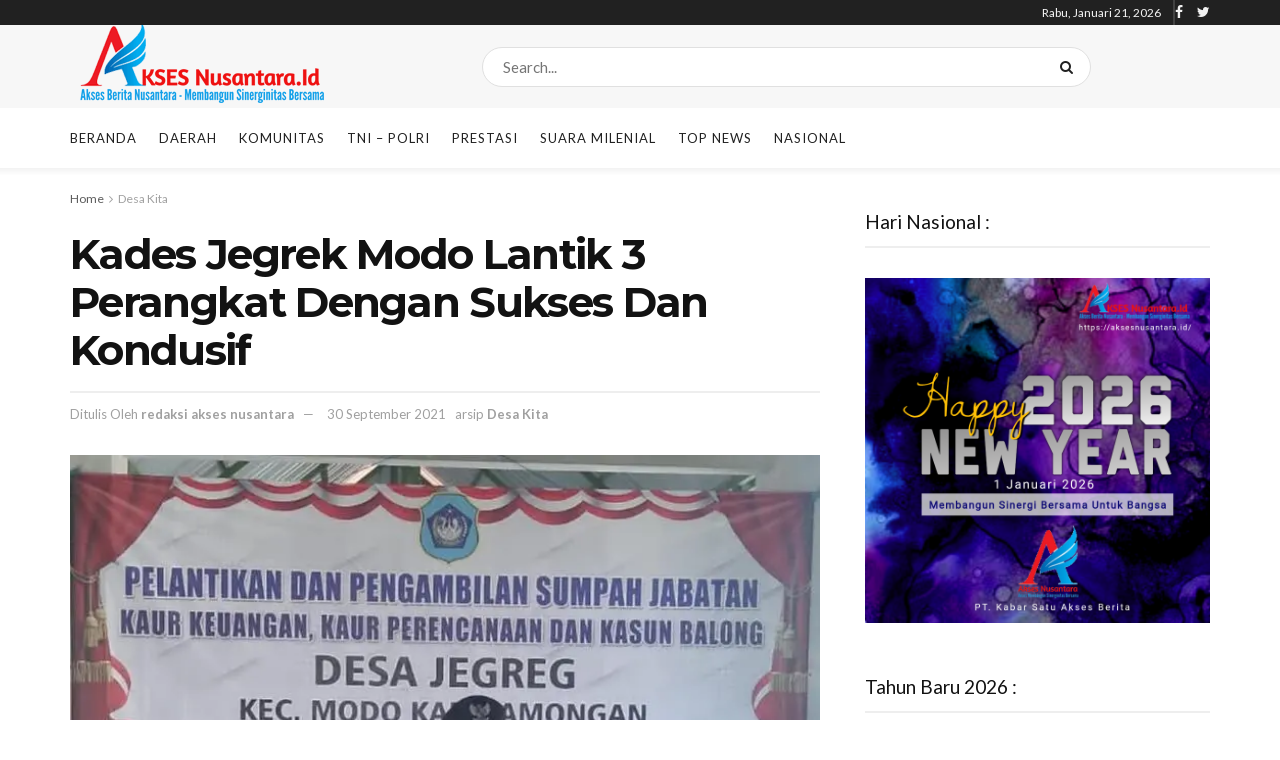

--- FILE ---
content_type: text/html; charset=UTF-8
request_url: https://aksesnusantara.id/kades-jegrek-modo-lantik-3-perangkat-dengan-sukses-dan-kondusif/
body_size: 29173
content:
<!doctype html>
<!--[if lt IE 7]> <html class="no-js lt-ie9 lt-ie8 lt-ie7" lang="id"> <![endif]-->
<!--[if IE 7]>    <html class="no-js lt-ie9 lt-ie8" lang="id"> <![endif]-->
<!--[if IE 8]>    <html class="no-js lt-ie9" lang="id"> <![endif]-->
<!--[if IE 9]>    <html class="no-js lt-ie10" lang="id"> <![endif]-->
<!--[if gt IE 8]><!--> <html class="no-js" lang="id"> <!--<![endif]-->
<head>
<meta http-equiv="Content-Type" content="text/html; charset=UTF-8" />
<meta name='viewport' content='width=device-width, initial-scale=1, user-scalable=yes' />
<link rel="profile" href="http://gmpg.org/xfn/11" />
<link rel="pingback" href="https://aksesnusantara.id/xmlrpc.php" />
<meta name='robots' content='index, follow, max-image-preview:large, max-snippet:-1, max-video-preview:-1' />
<style>img:is([sizes="auto" i], [sizes^="auto," i]) { contain-intrinsic-size: 3000px 1500px }</style>
<!-- Jetpack Site Verification Tags -->
<meta name="google-site-verification" content="8Dg3KEWrknzHZuQ1V4YpceO8aLj30aLkIEdB1T7rslc" />
<script type="text/javascript">
var jnews_ajax_url = '/?ajax-request=jnews'
</script>
<!-- This site is optimized with the Yoast SEO plugin v26.8 - https://yoast.com/product/yoast-seo-wordpress/ -->
<title>Kades Jegrek Modo Lantik 3 Perangkat Dengan Sukses Dan Kondusif - Akses Nusantara</title>
<link rel="canonical" href="https://aksesnusantara.id/kades-jegrek-modo-lantik-3-perangkat-dengan-sukses-dan-kondusif/" />
<meta property="og:locale" content="id_ID" />
<meta property="og:type" content="article" />
<meta property="og:title" content="Kades Jegrek Modo Lantik 3 Perangkat Dengan Sukses Dan Kondusif - Akses Nusantara" />
<meta property="og:description" content="Lamongan,aksesnusantara.id Keberhasilan Ujian Perangkat desa Jegreg yg di laksanakan 2 Minggu lalu tepatnya 16/09/21 memunculkan 2 pemenang sebagai Kasi Keuangan dan Kasun Balong. Sedangkan satunya lagi adalah hasil mutasi Nur Hasyim S.Pd sebagai Kasi Urusan Perencana. Pelantikan hari ini 30/09/21 di hadiri Camat Modo beserta seluruh jajaran undangan lainya seperti Polsek Modo,Koramil Modo,BPD desa Jegreg, [&hellip;]" />
<meta property="og:url" content="https://aksesnusantara.id/kades-jegrek-modo-lantik-3-perangkat-dengan-sukses-dan-kondusif/" />
<meta property="og:site_name" content="Akses Nusantara" />
<meta property="article:published_time" content="2021-09-30T04:21:58+00:00" />
<meta property="article:modified_time" content="2021-11-13T15:15:05+00:00" />
<meta property="og:image" content="https://i0.wp.com/aksesnusantara.id/wp-content/uploads/2021/09/img-20210930-111613.jpg?fit=734%2C714&ssl=1" />
<meta property="og:image:width" content="734" />
<meta property="og:image:height" content="714" />
<meta property="og:image:type" content="image/jpeg" />
<meta name="author" content="redaksi akses nusantara" />
<meta name="twitter:card" content="summary_large_image" />
<meta name="twitter:label1" content="Ditulis oleh" />
<meta name="twitter:data1" content="redaksi akses nusantara" />
<meta name="twitter:label2" content="Estimasi waktu membaca" />
<meta name="twitter:data2" content="1 menit" />
<script type="application/ld+json" class="yoast-schema-graph">{"@context":"https://schema.org","@graph":[{"@type":"Article","@id":"https://aksesnusantara.id/kades-jegrek-modo-lantik-3-perangkat-dengan-sukses-dan-kondusif/#article","isPartOf":{"@id":"https://aksesnusantara.id/kades-jegrek-modo-lantik-3-perangkat-dengan-sukses-dan-kondusif/"},"author":{"name":"redaksi akses nusantara","@id":"https://aksesnusantara.id/#/schema/person/57bf5705a4d91e9964a58d66d3808049"},"headline":"Kades Jegrek Modo Lantik 3 Perangkat Dengan Sukses Dan Kondusif","datePublished":"2021-09-30T04:21:58+00:00","dateModified":"2021-11-13T15:15:05+00:00","mainEntityOfPage":{"@id":"https://aksesnusantara.id/kades-jegrek-modo-lantik-3-perangkat-dengan-sukses-dan-kondusif/"},"wordCount":183,"image":{"@id":"https://aksesnusantara.id/kades-jegrek-modo-lantik-3-perangkat-dengan-sukses-dan-kondusif/#primaryimage"},"thumbnailUrl":"https://i0.wp.com/aksesnusantara.id/wp-content/uploads/2021/09/img-20210930-111613.jpg?fit=734%2C714&ssl=1","articleSection":["Desa Kita"],"inLanguage":"id"},{"@type":"WebPage","@id":"https://aksesnusantara.id/kades-jegrek-modo-lantik-3-perangkat-dengan-sukses-dan-kondusif/","url":"https://aksesnusantara.id/kades-jegrek-modo-lantik-3-perangkat-dengan-sukses-dan-kondusif/","name":"Kades Jegrek Modo Lantik 3 Perangkat Dengan Sukses Dan Kondusif - Akses Nusantara","isPartOf":{"@id":"https://aksesnusantara.id/#website"},"primaryImageOfPage":{"@id":"https://aksesnusantara.id/kades-jegrek-modo-lantik-3-perangkat-dengan-sukses-dan-kondusif/#primaryimage"},"image":{"@id":"https://aksesnusantara.id/kades-jegrek-modo-lantik-3-perangkat-dengan-sukses-dan-kondusif/#primaryimage"},"thumbnailUrl":"https://i0.wp.com/aksesnusantara.id/wp-content/uploads/2021/09/img-20210930-111613.jpg?fit=734%2C714&ssl=1","datePublished":"2021-09-30T04:21:58+00:00","dateModified":"2021-11-13T15:15:05+00:00","author":{"@id":"https://aksesnusantara.id/#/schema/person/57bf5705a4d91e9964a58d66d3808049"},"breadcrumb":{"@id":"https://aksesnusantara.id/kades-jegrek-modo-lantik-3-perangkat-dengan-sukses-dan-kondusif/#breadcrumb"},"inLanguage":"id","potentialAction":[{"@type":"ReadAction","target":["https://aksesnusantara.id/kades-jegrek-modo-lantik-3-perangkat-dengan-sukses-dan-kondusif/"]}]},{"@type":"ImageObject","inLanguage":"id","@id":"https://aksesnusantara.id/kades-jegrek-modo-lantik-3-perangkat-dengan-sukses-dan-kondusif/#primaryimage","url":"https://i0.wp.com/aksesnusantara.id/wp-content/uploads/2021/09/img-20210930-111613.jpg?fit=734%2C714&ssl=1","contentUrl":"https://i0.wp.com/aksesnusantara.id/wp-content/uploads/2021/09/img-20210930-111613.jpg?fit=734%2C714&ssl=1","width":734,"height":714},{"@type":"BreadcrumbList","@id":"https://aksesnusantara.id/kades-jegrek-modo-lantik-3-perangkat-dengan-sukses-dan-kondusif/#breadcrumb","itemListElement":[{"@type":"ListItem","position":1,"name":"Home","item":"https://aksesnusantara.id/"},{"@type":"ListItem","position":2,"name":"Kades Jegrek Modo Lantik 3 Perangkat Dengan Sukses Dan Kondusif"}]},{"@type":"WebSite","@id":"https://aksesnusantara.id/#website","url":"https://aksesnusantara.id/","name":"Akses Nusantara","description":"Akses Berita Nusantara Membangun Sinergitas Bersama","potentialAction":[{"@type":"SearchAction","target":{"@type":"EntryPoint","urlTemplate":"https://aksesnusantara.id/?s={search_term_string}"},"query-input":{"@type":"PropertyValueSpecification","valueRequired":true,"valueName":"search_term_string"}}],"inLanguage":"id"},{"@type":"Person","@id":"https://aksesnusantara.id/#/schema/person/57bf5705a4d91e9964a58d66d3808049","name":"redaksi akses nusantara","image":{"@type":"ImageObject","inLanguage":"id","@id":"https://aksesnusantara.id/#/schema/person/image/","url":"https://secure.gravatar.com/avatar/e4d5f8dc7eb20ceb3850b345f5e4e19c?s=96&d=blank&r=g","contentUrl":"https://secure.gravatar.com/avatar/e4d5f8dc7eb20ceb3850b345f5e4e19c?s=96&d=blank&r=g","caption":"redaksi akses nusantara"},"url":"https://aksesnusantara.id/author/redaksi/"}]}</script>
<!-- / Yoast SEO plugin. -->
<link rel='dns-prefetch' href='//fonts.googleapis.com' />
<link rel='dns-prefetch' href='//i0.wp.com' />
<link rel='dns-prefetch' href='//i1.wp.com' />
<link rel='dns-prefetch' href='//i2.wp.com' />
<link rel='dns-prefetch' href='//c0.wp.com' />
<link rel="alternate" type="application/rss+xml" title="Akses Nusantara &raquo; Feed" href="https://aksesnusantara.id/feed/" />
<link rel="alternate" type="application/rss+xml" title="Akses Nusantara &raquo; Umpan Komentar" href="https://aksesnusantara.id/comments/feed/" />
<link rel='stylesheet' id='mediaelement-css' href='https://c0.wp.com/c/6.7.4/wp-includes/js/mediaelement/mediaelementplayer-legacy.min.css' type='text/css' media='all' />
<link rel='stylesheet' id='wp-mediaelement-css' href='https://c0.wp.com/c/6.7.4/wp-includes/js/mediaelement/wp-mediaelement.min.css' type='text/css' media='all' />
<style id='classic-theme-styles-inline-css' type='text/css'>
/*! This file is auto-generated */
.wp-block-button__link{color:#fff;background-color:#32373c;border-radius:9999px;box-shadow:none;text-decoration:none;padding:calc(.667em + 2px) calc(1.333em + 2px);font-size:1.125em}.wp-block-file__button{background:#32373c;color:#fff;text-decoration:none}
</style>
<!-- <link rel='stylesheet' id='js_composer_front-css' href='https://aksesnusantara.id/wp-content/plugins/js_composer/assets/css/js_composer.min.css?ver=6.7.0' type='text/css' media='all' /> -->
<link rel="stylesheet" type="text/css" href="//aksesnusantara.id/wp-content/cache/wpfc-minified/mnok3s9o/dtbr8.css" media="all"/>
<link rel='stylesheet' id='jeg_customizer_font-css' href='//fonts.googleapis.com/css?family=Lato%3Aregular%2C700%7CMontserrat%3Aregular%2C700&#038;display=swap&#038;ver=1.2.5' type='text/css' media='all' />
<!-- <link rel='stylesheet' id='font-awesome-css' href='https://aksesnusantara.id/wp-content/themes/jnews/assets/fonts/font-awesome/font-awesome.min.css?ver=7.1.8' type='text/css' media='all' /> -->
<!-- <link rel='stylesheet' id='jnews-icon-css' href='https://aksesnusantara.id/wp-content/themes/jnews/assets/fonts/jegicon/jegicon.css?ver=7.1.8' type='text/css' media='all' /> -->
<!-- <link rel='stylesheet' id='jscrollpane-css' href='https://aksesnusantara.id/wp-content/themes/jnews/assets/css/jquery.jscrollpane.css?ver=7.1.8' type='text/css' media='all' /> -->
<!-- <link rel='stylesheet' id='oknav-css' href='https://aksesnusantara.id/wp-content/themes/jnews/assets/css/okayNav.css?ver=7.1.8' type='text/css' media='all' /> -->
<!-- <link rel='stylesheet' id='magnific-popup-css' href='https://aksesnusantara.id/wp-content/themes/jnews/assets/css/magnific-popup.css?ver=7.1.8' type='text/css' media='all' /> -->
<!-- <link rel='stylesheet' id='chosen-css' href='https://aksesnusantara.id/wp-content/themes/jnews/assets/css/chosen/chosen.css?ver=7.1.8' type='text/css' media='all' /> -->
<!-- <link rel='stylesheet' id='owl-carousel2-css' href='https://aksesnusantara.id/wp-content/themes/jnews/assets/js/owl-carousel2/assets/owl.carousel.min.css?ver=7.1.8' type='text/css' media='all' /> -->
<!-- <link rel='stylesheet' id='jnews-main-css' href='https://aksesnusantara.id/wp-content/themes/jnews/assets/css/main.css?ver=7.1.8' type='text/css' media='all' /> -->
<!-- <link rel='stylesheet' id='jnews-responsive-css' href='https://aksesnusantara.id/wp-content/themes/jnews/assets/css/responsive.css?ver=7.1.8' type='text/css' media='all' /> -->
<!-- <link rel='stylesheet' id='jnews-pb-temp-css' href='https://aksesnusantara.id/wp-content/themes/jnews/assets/css/pb-temp.css?ver=7.1.8' type='text/css' media='all' /> -->
<!-- <link rel='stylesheet' id='jnews-style-css' href='https://aksesnusantara.id/wp-content/themes/jnews/style.css?ver=7.1.8' type='text/css' media='all' /> -->
<!-- <link rel='stylesheet' id='jnews-darkmode-css' href='https://aksesnusantara.id/wp-content/themes/jnews/assets/css/darkmode.css?ver=7.1.8' type='text/css' media='all' /> -->
<!-- <link rel='stylesheet' id='jnews-scheme-css' href='https://aksesnusantara.id/wp-content/themes/jnews/data/import/newsplus/scheme.css?ver=7.1.8' type='text/css' media='all' /> -->
<link rel="stylesheet" type="text/css" href="//aksesnusantara.id/wp-content/cache/wpfc-minified/femuzv0d/dtbr8.css" media="all"/>
<link rel='stylesheet' id='jetpack_css-css' href='https://c0.wp.com/p/jetpack/10.3.2/css/jetpack.css' type='text/css' media='all' />
<!-- <link rel='stylesheet' id='jnews-select-share-css' href='https://aksesnusantara.id/wp-content/plugins/jnews-social-share/assets/css/plugin.css' type='text/css' media='all' /> -->
<link rel="stylesheet" type="text/css" href="//aksesnusantara.id/wp-content/cache/wpfc-minified/jqjq3x4s/dtbr8.css" media="all"/>
<script type="text/javascript" src="https://c0.wp.com/c/6.7.4/wp-includes/js/jquery/jquery.min.js" id="jquery-core-js"></script>
<script type="text/javascript" src="https://c0.wp.com/c/6.7.4/wp-includes/js/jquery/jquery-migrate.min.js" id="jquery-migrate-js"></script>
<link rel="https://api.w.org/" href="https://aksesnusantara.id/wp-json/" /><link rel="alternate" title="JSON" type="application/json" href="https://aksesnusantara.id/wp-json/wp/v2/posts/2453" /><link rel="EditURI" type="application/rsd+xml" title="RSD" href="https://aksesnusantara.id/xmlrpc.php?rsd" />
<meta name="generator" content="WordPress 6.7.4" />
<link rel='shortlink' href='https://aksesnusantara.id/?p=2453' />
<link rel="alternate" title="oEmbed (JSON)" type="application/json+oembed" href="https://aksesnusantara.id/wp-json/oembed/1.0/embed?url=https%3A%2F%2Faksesnusantara.id%2Fkades-jegrek-modo-lantik-3-perangkat-dengan-sukses-dan-kondusif%2F" />
<link rel="alternate" title="oEmbed (XML)" type="text/xml+oembed" href="https://aksesnusantara.id/wp-json/oembed/1.0/embed?url=https%3A%2F%2Faksesnusantara.id%2Fkades-jegrek-modo-lantik-3-perangkat-dengan-sukses-dan-kondusif%2F&#038;format=xml" />
<meta name="generator" content="Site Kit by Google 1.79.1" /><style type='text/css'>img#wpstats{display:none}</style>
<meta name="onesignal" content="wordpress-plugin"/>
<script>
window.OneSignal = window.OneSignal || [];
OneSignal.push( function() {
OneSignal.SERVICE_WORKER_UPDATER_PATH = 'OneSignalSDKUpdaterWorker.js';
OneSignal.SERVICE_WORKER_PATH = 'OneSignalSDKWorker.js';
OneSignal.SERVICE_WORKER_PARAM = { scope: '/wp-content/plugins/onesignal-free-web-push-notifications/sdk_files/push/onesignal/' };
OneSignal.setDefaultNotificationUrl("https://aksesnusantara.id");
var oneSignal_options = {};
window._oneSignalInitOptions = oneSignal_options;
oneSignal_options['wordpress'] = true;
oneSignal_options['appId'] = 'd8c487ba-2fb3-4b20-bfc8-7bb38f622c14';
oneSignal_options['allowLocalhostAsSecureOrigin'] = true;
oneSignal_options['welcomeNotification'] = { };
oneSignal_options['welcomeNotification']['title'] = "";
oneSignal_options['welcomeNotification']['message'] = "";
oneSignal_options['path'] = "https://aksesnusantara.id/wp-content/plugins/onesignal-free-web-push-notifications/sdk_files/";
oneSignal_options['safari_web_id'] = "web.onesignal.auto.5f2b561a-4bc4-4806-b010-c7853696b689";
oneSignal_options['promptOptions'] = { };
oneSignal_options['notifyButton'] = { };
oneSignal_options['notifyButton']['enable'] = true;
oneSignal_options['notifyButton']['position'] = 'bottom-left';
oneSignal_options['notifyButton']['theme'] = 'inverse';
oneSignal_options['notifyButton']['size'] = 'small';
oneSignal_options['notifyButton']['showCredit'] = true;
oneSignal_options['notifyButton']['text'] = {};
OneSignal.init(window._oneSignalInitOptions);
});
function documentInitOneSignal() {
var oneSignal_elements = document.getElementsByClassName("OneSignal-prompt");
var oneSignalLinkClickHandler = function(event) { OneSignal.push(['registerForPushNotifications']); event.preventDefault(); };        for(var i = 0; i < oneSignal_elements.length; i++)
oneSignal_elements[i].addEventListener('click', oneSignalLinkClickHandler, false);
}
if (document.readyState === 'complete') {
documentInitOneSignal();
}
else {
window.addEventListener("load", function(event){
documentInitOneSignal();
});
}
</script>
<meta name="generator" content="Powered by WPBakery Page Builder - drag and drop page builder for WordPress."/>
<style type="text/css">
/* If html does not have either class, do not show lazy loaded images. */
html:not( .jetpack-lazy-images-js-enabled ):not( .js ) .jetpack-lazy-image {
display: none;
}
</style>
<script>
document.documentElement.classList.add(
'jetpack-lazy-images-js-enabled'
);
</script>
<script type='application/ld+json'>{"@context":"http:\/\/schema.org","@type":"Organization","@id":"https:\/\/aksesnusantara.id\/#organization","url":"https:\/\/aksesnusantara.id\/","name":"Akses Berita Nusantara","logo":{"@type":"ImageObject","url":"https:\/\/aksesnusantara.id\/wp-content\/uploads\/2021\/03\/cropped-akses-nusantara-id.png"},"sameAs":["https:\/\/www.facebook.com","https:\/\/twitter.com\/"]}</script>
<script type='application/ld+json'>{"@context":"http:\/\/schema.org","@type":"WebSite","@id":"https:\/\/aksesnusantara.id\/#website","url":"https:\/\/aksesnusantara.id\/","name":"Akses Berita Nusantara","potentialAction":{"@type":"SearchAction","target":"https:\/\/aksesnusantara.id\/?s={search_term_string}","query-input":"required name=search_term_string"}}</script>
<link rel="icon" href="https://i1.wp.com/aksesnusantara.id/wp-content/uploads/2021/03/cropped-akses-nusantara-Icon.png?fit=32%2C32&#038;ssl=1" sizes="32x32" />
<link rel="icon" href="https://i1.wp.com/aksesnusantara.id/wp-content/uploads/2021/03/cropped-akses-nusantara-Icon.png?fit=192%2C192&#038;ssl=1" sizes="192x192" />
<link rel="apple-touch-icon" href="https://i1.wp.com/aksesnusantara.id/wp-content/uploads/2021/03/cropped-akses-nusantara-Icon.png?fit=180%2C180&#038;ssl=1" />
<meta name="msapplication-TileImage" content="https://i1.wp.com/aksesnusantara.id/wp-content/uploads/2021/03/cropped-akses-nusantara-Icon.png?fit=270%2C270&#038;ssl=1" />
<style id="jeg_dynamic_css" type="text/css" data-type="jeg_custom-css">body,.newsfeed_carousel.owl-carousel .owl-nav div,.jeg_filter_button,.owl-carousel .owl-nav div,.jeg_readmore,.jeg_hero_style_7 .jeg_post_meta a,.widget_calendar thead th,.widget_calendar tfoot a,.jeg_socialcounter a,.entry-header .jeg_meta_like a,.entry-header .jeg_meta_comment a,.entry-content tbody tr:hover,.entry-content th,.jeg_splitpost_nav li:hover a,#breadcrumbs a,.jeg_author_socials a:hover,.jeg_footer_content a,.jeg_footer_bottom a,.jeg_cartcontent,.woocommerce .woocommerce-breadcrumb a { color : #5a5a5a; } a,.jeg_menu_style_5 > li > a:hover,.jeg_menu_style_5 > li.sfHover > a,.jeg_menu_style_5 > li.current-menu-item > a,.jeg_menu_style_5 > li.current-menu-ancestor > a,.jeg_navbar .jeg_menu:not(.jeg_main_menu) > li > a:hover,.jeg_midbar .jeg_menu:not(.jeg_main_menu) > li > a:hover,.jeg_side_tabs li.active,.jeg_block_heading_5 strong,.jeg_block_heading_6 strong,.jeg_block_heading_7 strong,.jeg_block_heading_8 strong,.jeg_subcat_list li a:hover,.jeg_subcat_list li button:hover,.jeg_pl_lg_7 .jeg_thumb .jeg_post_category a,.jeg_pl_xs_2:before,.jeg_pl_xs_4 .jeg_postblock_content:before,.jeg_postblock .jeg_post_title a:hover,.jeg_hero_style_6 .jeg_post_title a:hover,.jeg_sidefeed .jeg_pl_xs_3 .jeg_post_title a:hover,.widget_jnews_popular .jeg_post_title a:hover,.jeg_meta_author a,.widget_archive li a:hover,.widget_pages li a:hover,.widget_meta li a:hover,.widget_recent_entries li a:hover,.widget_rss li a:hover,.widget_rss cite,.widget_categories li a:hover,.widget_categories li.current-cat > a,#breadcrumbs a:hover,.jeg_share_count .counts,.commentlist .bypostauthor > .comment-body > .comment-author > .fn,span.required,.jeg_review_title,.bestprice .price,.authorlink a:hover,.jeg_vertical_playlist .jeg_video_playlist_play_icon,.jeg_vertical_playlist .jeg_video_playlist_item.active .jeg_video_playlist_thumbnail:before,.jeg_horizontal_playlist .jeg_video_playlist_play,.woocommerce li.product .pricegroup .button,.widget_display_forums li a:hover,.widget_display_topics li:before,.widget_display_replies li:before,.widget_display_views li:before,.bbp-breadcrumb a:hover,.jeg_mobile_menu li.sfHover > a,.jeg_mobile_menu li a:hover,.split-template-6 .pagenum { color : #3943b7; } .jeg_menu_style_1 > li > a:before,.jeg_menu_style_2 > li > a:before,.jeg_menu_style_3 > li > a:before,.jeg_side_toggle,.jeg_slide_caption .jeg_post_category a,.jeg_slider_type_1 .owl-nav .owl-next,.jeg_block_heading_1 .jeg_block_title span,.jeg_block_heading_2 .jeg_block_title span,.jeg_block_heading_3,.jeg_block_heading_4 .jeg_block_title span,.jeg_block_heading_6:after,.jeg_pl_lg_box .jeg_post_category a,.jeg_pl_md_box .jeg_post_category a,.jeg_readmore:hover,.jeg_thumb .jeg_post_category a,.jeg_block_loadmore a:hover, .jeg_postblock.alt .jeg_block_loadmore a:hover,.jeg_block_loadmore a.active,.jeg_postblock_carousel_2 .jeg_post_category a,.jeg_heroblock .jeg_post_category a,.jeg_pagenav_1 .page_number.active,.jeg_pagenav_1 .page_number.active:hover,input[type="submit"],.btn,.button,.widget_tag_cloud a:hover,.popularpost_item:hover .jeg_post_title a:before,.jeg_splitpost_4 .page_nav,.jeg_splitpost_5 .page_nav,.jeg_post_via a:hover,.jeg_post_source a:hover,.jeg_post_tags a:hover,.comment-reply-title small a:before,.comment-reply-title small a:after,.jeg_storelist .productlink,.authorlink li.active a:before,.jeg_footer.dark .socials_widget:not(.nobg) a:hover .fa,.jeg_breakingnews_title,.jeg_overlay_slider_bottom.owl-carousel .owl-nav div,.jeg_overlay_slider_bottom.owl-carousel .owl-nav div:hover,.jeg_vertical_playlist .jeg_video_playlist_current,.woocommerce span.onsale,.woocommerce #respond input#submit:hover,.woocommerce a.button:hover,.woocommerce button.button:hover,.woocommerce input.button:hover,.woocommerce #respond input#submit.alt,.woocommerce a.button.alt,.woocommerce button.button.alt,.woocommerce input.button.alt,.jeg_popup_post .caption,.jeg_footer.dark input[type="submit"],.jeg_footer.dark .btn,.jeg_footer.dark .button,.footer_widget.widget_tag_cloud a:hover, .jeg_inner_content .content-inner .jeg_post_category a:hover, #buddypress .standard-form button, #buddypress a.button, #buddypress input[type="submit"], #buddypress input[type="button"], #buddypress input[type="reset"], #buddypress ul.button-nav li a, #buddypress .generic-button a, #buddypress .generic-button button, #buddypress .comment-reply-link, #buddypress a.bp-title-button, #buddypress.buddypress-wrap .members-list li .user-update .activity-read-more a, div#buddypress .standard-form button:hover,div#buddypress a.button:hover,div#buddypress input[type="submit"]:hover,div#buddypress input[type="button"]:hover,div#buddypress input[type="reset"]:hover,div#buddypress ul.button-nav li a:hover,div#buddypress .generic-button a:hover,div#buddypress .generic-button button:hover,div#buddypress .comment-reply-link:hover,div#buddypress a.bp-title-button:hover,div#buddypress.buddypress-wrap .members-list li .user-update .activity-read-more a:hover, #buddypress #item-nav .item-list-tabs ul li a:before, .jeg_inner_content .jeg_meta_container .follow-wrapper a { background-color : #3943b7; } .jeg_block_heading_7 .jeg_block_title span, .jeg_readmore:hover, .jeg_block_loadmore a:hover, .jeg_block_loadmore a.active, .jeg_pagenav_1 .page_number.active, .jeg_pagenav_1 .page_number.active:hover, .jeg_pagenav_3 .page_number:hover, .jeg_prevnext_post a:hover h3, .jeg_overlay_slider .jeg_post_category, .jeg_sidefeed .jeg_post.active, .jeg_vertical_playlist.jeg_vertical_playlist .jeg_video_playlist_item.active .jeg_video_playlist_thumbnail img, .jeg_horizontal_playlist .jeg_video_playlist_item.active { border-color : #3943b7; } .jeg_tabpost_nav li.active, .woocommerce div.product .woocommerce-tabs ul.tabs li.active { border-bottom-color : #3943b7; } .jeg_post_meta .fa, .entry-header .jeg_post_meta .fa, .jeg_review_stars, .jeg_price_review_list { color : #3943b7; } .jeg_share_button.share-float.share-monocrhome a { background-color : #3943b7; } h1,h2,h3,h4,h5,h6,.jeg_post_title a,.entry-header .jeg_post_title,.jeg_hero_style_7 .jeg_post_title a,.jeg_block_title,.jeg_splitpost_bar .current_title,.jeg_video_playlist_title,.gallery-caption,.jeg_push_notification_button>a.button { color : #121212; } .split-template-9 .pagenum, .split-template-10 .pagenum, .split-template-11 .pagenum, .split-template-12 .pagenum, .split-template-13 .pagenum, .split-template-15 .pagenum, .split-template-18 .pagenum, .split-template-20 .pagenum, .split-template-19 .current_title span, .split-template-20 .current_title span { background-color : #121212; } .jeg_topbar .jeg_nav_row, .jeg_topbar .jeg_search_no_expand .jeg_search_input { line-height : 25px; } .jeg_topbar .jeg_nav_row, .jeg_topbar .jeg_nav_icon { height : 25px; } .jeg_midbar { height : 83px; } .jeg_midbar, .jeg_midbar.dark { background-color : #f7f7f7; border-bottom-width : 0px; } .jeg_header .jeg_bottombar.jeg_navbar,.jeg_bottombar .jeg_nav_icon { height : 60px; } .jeg_header .jeg_bottombar.jeg_navbar, .jeg_header .jeg_bottombar .jeg_main_menu:not(.jeg_menu_style_1) > li > a, .jeg_header .jeg_bottombar .jeg_menu_style_1 > li, .jeg_header .jeg_bottombar .jeg_menu:not(.jeg_main_menu) > li > a { line-height : 60px; } .jeg_header .jeg_bottombar, .jeg_header .jeg_bottombar.jeg_navbar_dark, .jeg_bottombar.jeg_navbar_boxed .jeg_nav_row, .jeg_bottombar.jeg_navbar_dark.jeg_navbar_boxed .jeg_nav_row { border-bottom-width : 0px; } .jeg_header .socials_widget > a > i.fa:before { color : #f2f2f2; } .jeg_nav_search { width : 72%; } .jeg_footer_content,.jeg_footer.dark .jeg_footer_content { background-color : #d6d6d6; } .jeg_footer_secondary,.jeg_footer.dark .jeg_footer_secondary,.jeg_footer_bottom,.jeg_footer.dark .jeg_footer_bottom,.jeg_footer_sidecontent .jeg_footer_primary { color : #000000; } .jeg_footer_bottom a,.jeg_footer.dark .jeg_footer_bottom a,.jeg_footer_secondary a,.jeg_footer.dark .jeg_footer_secondary a,.jeg_footer_sidecontent .jeg_footer_primary a,.jeg_footer_sidecontent.dark .jeg_footer_primary a { color : #000000; } .socials_widget a .fa,.jeg_footer.dark .socials_widget a .fa,.jeg_footer .socials_widget.nobg .fa,.jeg_footer.dark .socials_widget.nobg .fa,.jeg_footer .socials_widget:not(.nobg) a .fa,.jeg_footer.dark .socials_widget:not(.nobg) a .fa { color : #dd3333; } body,input,textarea,select,.chosen-container-single .chosen-single,.btn,.button { font-family: Lato,Helvetica,Arial,sans-serif; } .jeg_post_title, .entry-header .jeg_post_title, .jeg_single_tpl_2 .entry-header .jeg_post_title, .jeg_single_tpl_3 .entry-header .jeg_post_title, .jeg_single_tpl_6 .entry-header .jeg_post_title { font-family: Montserrat,Helvetica,Arial,sans-serif; } .jeg_post_excerpt p, .content-inner p { font-family: Georgia,Times,"Times New Roman",serif; } .jeg_thumb .jeg_post_category a,.jeg_pl_lg_box .jeg_post_category a,.jeg_pl_md_box .jeg_post_category a,.jeg_postblock_carousel_2 .jeg_post_category a,.jeg_heroblock .jeg_post_category a,.jeg_slide_caption .jeg_post_category a { background-color : #3943b7; } .jeg_overlay_slider .jeg_post_category,.jeg_thumb .jeg_post_category a,.jeg_pl_lg_box .jeg_post_category a,.jeg_pl_md_box .jeg_post_category a,.jeg_postblock_carousel_2 .jeg_post_category a,.jeg_heroblock .jeg_post_category a,.jeg_slide_caption .jeg_post_category a { border-color : #3943b7; } </style><style type="text/css">
.no_thumbnail .jeg_thumb,
.thumbnail-container.no_thumbnail {
display: none !important;
}
.jeg_search_result .jeg_pl_xs_3.no_thumbnail .jeg_postblock_content,
.jeg_sidefeed .jeg_pl_xs_3.no_thumbnail .jeg_postblock_content,
.jeg_pl_sm.no_thumbnail .jeg_postblock_content {
margin-left: 0;
}
.jeg_postblock_11 .no_thumbnail .jeg_postblock_content,
.jeg_postblock_12 .no_thumbnail .jeg_postblock_content,
.jeg_postblock_12.jeg_col_3o3 .no_thumbnail .jeg_postblock_content  {
margin-top: 0;
}
.jeg_postblock_15 .jeg_pl_md_box.no_thumbnail .jeg_postblock_content,
.jeg_postblock_19 .jeg_pl_md_box.no_thumbnail .jeg_postblock_content,
.jeg_postblock_24 .jeg_pl_md_box.no_thumbnail .jeg_postblock_content,
.jeg_sidefeed .jeg_pl_md_box .jeg_postblock_content {
position: relative;
}
.jeg_postblock_carousel_2 .no_thumbnail .jeg_post_title a,
.jeg_postblock_carousel_2 .no_thumbnail .jeg_post_title a:hover,
.jeg_postblock_carousel_2 .no_thumbnail .jeg_post_meta .fa {
color: #212121 !important;
} 
</style><noscript><style> .wpb_animate_when_almost_visible { opacity: 1; }</style></noscript></head>
<body class="post-template-default single single-post postid-2453 single-format-standard wp-embed-responsive jeg_toggle_dark jeg_single_tpl_1 jnews jsc_normal wpb-js-composer js-comp-ver-6.7.0 vc_responsive">
<div class="jeg_ad jeg_ad_top jnews_header_top_ads">
<div class='ads-wrapper  '></div>    </div>
<!-- The Main Wrapper
============================================= -->
<div class="jeg_viewport">
<div class="jeg_header_wrapper">
<div class="jeg_header_instagram_wrapper">
</div>
<!-- HEADER -->
<div class="jeg_header normal">
<div class="jeg_topbar jeg_container dark">
<div class="container">
<div class="jeg_nav_row">
<div class="jeg_nav_col jeg_nav_left  jeg_nav_grow">
<div class="item_wrap jeg_nav_alignleft">
</div>
</div>
<div class="jeg_nav_col jeg_nav_center  jeg_nav_normal">
<div class="item_wrap jeg_nav_aligncenter">
<div class="jeg_nav_item jeg_top_date">
Rabu, Januari 21, 2026</div><div class="jeg_separator separator3"></div>                    </div>
</div>
<div class="jeg_nav_col jeg_nav_right  jeg_nav_normal">
<div class="item_wrap jeg_nav_alignright">
<div
class="jeg_nav_item socials_widget jeg_social_icon_block nobg">
<a href="https://www.facebook.com" target='_blank' class="jeg_facebook"><i class="fa fa-facebook"></i> </a><a href="https://twitter.com/" target='_blank' class="jeg_twitter"><i class="fa fa-twitter"></i> </a>			</div>
</div>
</div>
</div>
</div>
</div><!-- /.jeg_container --><div class="jeg_midbar jeg_container normal">
<div class="container">
<div class="jeg_nav_row">
<div class="jeg_nav_col jeg_nav_left jeg_nav_normal">
<div class="item_wrap jeg_nav_aligncenter">
<div class="jeg_nav_item jeg_logo jeg_desktop_logo">
<div class="site-title">
<a href="https://aksesnusantara.id/" style="padding: 0px 0px 1px 0px;">
<img class='jeg_logo_img' src="https://aksesnusantara.id/wp-content/uploads/2021/11/akses-nusantara-id.png"  alt="Akses Nusantara"data-light-src="https://aksesnusantara.id/wp-content/uploads/2021/11/akses-nusantara-id.png" data-light-srcset="https://aksesnusantara.id/wp-content/uploads/2021/11/akses-nusantara-id.png 1x,  2x" data-dark-src="https://aksesnusantara.id/wp-content/uploads/2021/11/akses-nusantara-id.png" data-dark-srcset="https://aksesnusantara.id/wp-content/uploads/2021/11/akses-nusantara-id.png 1x,  2x">	    	</a>
</div>
</div>                    </div>
</div>
<div class="jeg_nav_col jeg_nav_center jeg_nav_grow">
<div class="item_wrap jeg_nav_aligncenter">
<!-- Search Form -->
<div class="jeg_nav_item jeg_nav_search">
<div class="jeg_search_wrapper jeg_search_no_expand round">
<a href="#" class="jeg_search_toggle"><i class="fa fa-search"></i></a>
<form action="https://aksesnusantara.id/" method="get" class="jeg_search_form" target="_top">
<input name="s" class="jeg_search_input" placeholder="Search..." type="text" value="" autocomplete="off">
<button type="submit" class="jeg_search_button btn"><i class="fa fa-search"></i></button>
</form>
<!-- jeg_search_hide with_result no_result -->
<div class="jeg_search_result jeg_search_hide with_result">
<div class="search-result-wrapper">
</div>
<div class="search-link search-noresult">
kosong    </div>
<div class="search-link search-all-button">
<i class="fa fa-search"></i> View All Result    </div>
</div>	</div>
</div>                    </div>
</div>
<div class="jeg_nav_col jeg_nav_right jeg_nav_normal">
<div class="item_wrap jeg_nav_alignright">
</div>
</div>
</div>
</div>
</div><div class="jeg_bottombar jeg_navbar jeg_container jeg_navbar_wrapper jeg_navbar_normal jeg_navbar_shadow jeg_navbar_normal">
<div class="container">
<div class="jeg_nav_row">
<div class="jeg_nav_col jeg_nav_left jeg_nav_grow">
<div class="item_wrap jeg_nav_alignleft">
<div class="jeg_main_menu_wrapper">
<div class="jeg_nav_item jeg_mainmenu_wrap"><ul class="jeg_menu jeg_main_menu jeg_menu_style_5" data-animation="animateTransform"><li id="menu-item-195" class="menu-item menu-item-type-custom menu-item-object-custom menu-item-home menu-item-195 bgnav" data-item-row="default" ><a href="https://aksesnusantara.id/">Beranda</a></li>
<li id="menu-item-185" class="menu-item menu-item-type-taxonomy menu-item-object-category menu-item-185 bgnav" data-item-row="default" ><a href="https://aksesnusantara.id/category/daerah/">Daerah</a></li>
<li id="menu-item-186" class="menu-item menu-item-type-taxonomy menu-item-object-category menu-item-186 bgnav" data-item-row="default" ><a href="https://aksesnusantara.id/category/komunitas/">Komunitas</a></li>
<li id="menu-item-982" class="menu-item menu-item-type-taxonomy menu-item-object-category menu-item-982 bgnav" data-item-row="default" ><a href="https://aksesnusantara.id/category/tni-polri/">TNI &#8211; POLRI</a></li>
<li id="menu-item-188" class="menu-item menu-item-type-taxonomy menu-item-object-category menu-item-188 bgnav" data-item-row="default" ><a href="https://aksesnusantara.id/category/prestasi/">Prestasi</a></li>
<li id="menu-item-190" class="menu-item menu-item-type-taxonomy menu-item-object-category menu-item-190 bgnav" data-item-row="default" ><a href="https://aksesnusantara.id/category/suara-milenial/">Suara Milenial</a></li>
<li id="menu-item-983" class="menu-item menu-item-type-taxonomy menu-item-object-category menu-item-983 bgnav" data-item-row="default" ><a href="https://aksesnusantara.id/category/top-news/">Top News</a></li>
<li id="menu-item-984" class="menu-item menu-item-type-taxonomy menu-item-object-category menu-item-984 bgnav" data-item-row="default" ><a href="https://aksesnusantara.id/category/nasional/">Nasional</a></li>
</ul></div></div>
</div>
</div>
<div class="jeg_nav_col jeg_nav_center jeg_nav_normal">
<div class="item_wrap jeg_nav_aligncenter">
</div>
</div>
<div class="jeg_nav_col jeg_nav_right jeg_nav_normal">
<div class="item_wrap jeg_nav_alignright">
</div>
</div>
</div>
</div>
</div></div><!-- /.jeg_header -->        </div>
<div class="jeg_header_sticky">
<div class="sticky_blankspace"></div>
<div class="jeg_header normal">
<div class="jeg_container">
<div data-mode="fixed" class="jeg_stickybar jeg_navbar jeg_navbar_wrapper  jeg_navbar_normal">
<div class="container">
<div class="jeg_nav_row">
<div class="jeg_nav_col jeg_nav_left jeg_nav_grow">
<div class="item_wrap jeg_nav_alignleft">
<div class="jeg_main_menu_wrapper">
<div class="jeg_nav_item jeg_mainmenu_wrap"><ul class="jeg_menu jeg_main_menu jeg_menu_style_5" data-animation="animateTransform"><li class="menu-item menu-item-type-custom menu-item-object-custom menu-item-home menu-item-195 bgnav" data-item-row="default" ><a href="https://aksesnusantara.id/">Beranda</a></li>
<li class="menu-item menu-item-type-taxonomy menu-item-object-category menu-item-185 bgnav" data-item-row="default" ><a href="https://aksesnusantara.id/category/daerah/">Daerah</a></li>
<li class="menu-item menu-item-type-taxonomy menu-item-object-category menu-item-186 bgnav" data-item-row="default" ><a href="https://aksesnusantara.id/category/komunitas/">Komunitas</a></li>
<li class="menu-item menu-item-type-taxonomy menu-item-object-category menu-item-982 bgnav" data-item-row="default" ><a href="https://aksesnusantara.id/category/tni-polri/">TNI &#8211; POLRI</a></li>
<li class="menu-item menu-item-type-taxonomy menu-item-object-category menu-item-188 bgnav" data-item-row="default" ><a href="https://aksesnusantara.id/category/prestasi/">Prestasi</a></li>
<li class="menu-item menu-item-type-taxonomy menu-item-object-category menu-item-190 bgnav" data-item-row="default" ><a href="https://aksesnusantara.id/category/suara-milenial/">Suara Milenial</a></li>
<li class="menu-item menu-item-type-taxonomy menu-item-object-category menu-item-983 bgnav" data-item-row="default" ><a href="https://aksesnusantara.id/category/top-news/">Top News</a></li>
<li class="menu-item menu-item-type-taxonomy menu-item-object-category menu-item-984 bgnav" data-item-row="default" ><a href="https://aksesnusantara.id/category/nasional/">Nasional</a></li>
</ul></div></div>
</div>
</div>
<div class="jeg_nav_col jeg_nav_center jeg_nav_normal">
<div class="item_wrap jeg_nav_aligncenter">
</div>
</div>
<div class="jeg_nav_col jeg_nav_right jeg_nav_normal">
<div class="item_wrap jeg_nav_alignright">
<!-- Search Icon -->
<div class="jeg_nav_item jeg_search_wrapper search_icon jeg_search_popup_expand">
<a href="#" class="jeg_search_toggle"><i class="fa fa-search"></i></a>
<form action="https://aksesnusantara.id/" method="get" class="jeg_search_form" target="_top">
<input name="s" class="jeg_search_input" placeholder="Search..." type="text" value="" autocomplete="off">
<button type="submit" class="jeg_search_button btn"><i class="fa fa-search"></i></button>
</form>
<!-- jeg_search_hide with_result no_result -->
<div class="jeg_search_result jeg_search_hide with_result">
<div class="search-result-wrapper">
</div>
<div class="search-link search-noresult">
kosong    </div>
<div class="search-link search-all-button">
<i class="fa fa-search"></i> View All Result    </div>
</div></div>                </div>
</div>
</div>
</div>        </div>
</div>
</div>
</div>
<div class="jeg_navbar_mobile_wrapper">
<div class="jeg_navbar_mobile" data-mode="scroll">
<div class="jeg_mobile_bottombar jeg_mobile_midbar jeg_container normal">
<div class="container">
<div class="jeg_nav_row">
<div class="jeg_nav_col jeg_nav_left jeg_nav_normal">
<div class="item_wrap jeg_nav_alignleft">
<div class="jeg_nav_item">
<a href="#" class="toggle_btn jeg_mobile_toggle"><i class="fa fa-bars"></i></a>
</div>                    </div>
</div>
<div class="jeg_nav_col jeg_nav_center jeg_nav_grow">
<div class="item_wrap jeg_nav_aligncenter">
<div class="jeg_nav_item jeg_mobile_logo">
<div class="site-title">
<a href="https://aksesnusantara.id/">
<img class='jeg_logo_img' src="https://aksesnusantara.id/wp-content/uploads/2021/11/akses-nusantara-id.png"  alt="Akses Nusantara"data-light-src="https://aksesnusantara.id/wp-content/uploads/2021/11/akses-nusantara-id.png" data-light-srcset="https://aksesnusantara.id/wp-content/uploads/2021/11/akses-nusantara-id.png 1x,  2x" data-dark-src="https://aksesnusantara.id/wp-content/uploads/2021/11/akses-nusantara-id.png" data-dark-srcset="https://aksesnusantara.id/wp-content/uploads/2021/11/akses-nusantara-id.png 1x,  2x">		    </a>
</div>
</div>                    </div>
</div>
<div class="jeg_nav_col jeg_nav_right jeg_nav_normal">
<div class="item_wrap jeg_nav_alignright">
<div class="jeg_nav_item jeg_search_wrapper jeg_search_popup_expand">
<a href="#" class="jeg_search_toggle"><i class="fa fa-search"></i></a>
<form action="https://aksesnusantara.id/" method="get" class="jeg_search_form" target="_top">
<input name="s" class="jeg_search_input" placeholder="Search..." type="text" value="" autocomplete="off">
<button type="submit" class="jeg_search_button btn"><i class="fa fa-search"></i></button>
</form>
<!-- jeg_search_hide with_result no_result -->
<div class="jeg_search_result jeg_search_hide with_result">
<div class="search-result-wrapper">
</div>
<div class="search-link search-noresult">
kosong    </div>
<div class="search-link search-all-button">
<i class="fa fa-search"></i> View All Result    </div>
</div></div>                    </div>
</div>
</div>
</div>
</div></div>
<div class="sticky_blankspace" style="height: 60px;"></div>        </div>    <div class="post-wrapper">
<div class="post-wrap" >
<div class="jeg_main ">
<div class="jeg_container">
<div class="jeg_content jeg_singlepage">
<div class="container">
<div class="jeg_ad jeg_article jnews_article_top_ads">
<div class='ads-wrapper  '></div>        </div>
<div class="row">
<div class="jeg_main_content col-md-8">
<div class="jeg_inner_content">
<div class="jeg_breadcrumbs jeg_breadcrumb_container">
<div id="breadcrumbs"><span class="">
<a href="https://aksesnusantara.id">Home</a>
</span><i class="fa fa-angle-right"></i><span class="breadcrumb_last_link">
<a href="https://aksesnusantara.id/category/desa-kita/">Desa Kita</a>
</span></div>                        </div>
<div class="entry-header">
<h1 class="jeg_post_title">Kades Jegrek Modo Lantik 3 Perangkat Dengan Sukses Dan Kondusif</h1>
<div class="jeg_meta_container"><div class="jeg_post_meta jeg_post_meta_1">
<div class="meta_left">
<div class="jeg_meta_author">
<span class="meta_text">Ditulis Oleh</span>
<a href="https://aksesnusantara.id/author/redaksi/">redaksi akses nusantara</a>				</div>
<div class="jeg_meta_date">
<a href="https://aksesnusantara.id/kades-jegrek-modo-lantik-3-perangkat-dengan-sukses-dan-kondusif/">30 September 2021</a>
</div>
<div class="jeg_meta_category">
<span><span class="meta_text">arsip </span>
<a href="https://aksesnusantara.id/category/desa-kita/" rel="category tag">Desa Kita</a>				</span>
</div>
</div>
<div class="meta_right">
</div>
</div>
</div>
</div>
<div class="jeg_featured featured_image"><a href="https://i0.wp.com/aksesnusantara.id/wp-content/uploads/2021/09/img-20210930-111613.jpg?fit=734%2C714&ssl=1"><div class="thumbnail-container animate-lazy" style="padding-bottom:97.275%"><img width="734" height="714" src="[data-uri]" class="attachment-jnews-featured-750 size-jnews-featured-750 lazyload wp-post-image jetpack-lazy-image" alt="Kades Jegrek Modo Lantik 3 Perangkat Dengan Sukses Dan Kondusif" decoding="async" fetchpriority="high" data-src="https://i0.wp.com/aksesnusantara.id/wp-content/uploads/2021/09/img-20210930-111613.jpg?resize=734%2C714&amp;ssl=1" data-srcset="https://i0.wp.com/aksesnusantara.id/wp-content/uploads/2021/09/img-20210930-111613.jpg?w=734&amp;ssl=1 734w, https://i0.wp.com/aksesnusantara.id/wp-content/uploads/2021/09/img-20210930-111613.jpg?resize=300%2C292&amp;ssl=1 300w" data-sizes="auto" data-expand="700" data-lazy-sizes="(max-width: 734px) 100vw, 734px" data-lazy-src="" srcset="[data-uri]" /></div></a></div>
<div class="jeg_share_top_container"></div>
<div class="jeg_ad jeg_article jnews_content_top_ads "><div class='ads-wrapper  '></div></div>
<div class="entry-content with-share">
<div class="jeg_share_button share-float jeg_sticky_share clearfix share-normal">
<div class="jeg_share_float_container"><div class="jeg_sharelist">
<a href="//api.whatsapp.com/send?text=Kades+Jegrek+Modo+Lantik+3+Perangkat+Dengan+Sukses+Dan+Kondusif%0Ahttps%3A%2F%2Faksesnusantara.id%2Fkades-jegrek-modo-lantik-3-perangkat-dengan-sukses-dan-kondusif%2F" rel='nofollow'  data-action="share/whatsapp/share"  class="jeg_btn-whatsapp "><i class="fa fa-whatsapp"></i></a><a href="http://www.facebook.com/sharer.php?u=https%3A%2F%2Faksesnusantara.id%2Fkades-jegrek-modo-lantik-3-perangkat-dengan-sukses-dan-kondusif%2F" rel='nofollow'  class="jeg_btn-facebook expanded"><i class="fa fa-facebook-official"></i><span>Share on Facebook</span></a><a href="https://twitter.com/intent/tweet?text=Kades+Jegrek+Modo+Lantik+3+Perangkat+Dengan+Sukses+Dan+Kondusif&url=https%3A%2F%2Faksesnusantara.id%2Fkades-jegrek-modo-lantik-3-perangkat-dengan-sukses-dan-kondusif%2F" rel='nofollow'  class="jeg_btn-twitter expanded"><i class="fa fa-twitter"></i><span>Share on Twitter</span></a>
</div></div>                            </div>
<div class="content-inner ">
<p><a href="https://aksesnusantara.id/kades-jegrek-modo-lantik-3-perangkat-dengan-sukses-dan-kondusif/img_20210930_104114/" rel="attachment wp-att-2455"><img decoding="async" src="https://i1.wp.com/aksesnusantara.id/wp-content/uploads/2021/09/img-20210930-104114.jpg?resize=2027%2C1955&#038;ssl=1" alt width="2027" height="1955" class="aligncenter size-full wp-image-2455 jetpack-lazy-image" data-recalc-dims="1" data-lazy-srcset="https://i1.wp.com/aksesnusantara.id/wp-content/uploads/2021/09/img-20210930-104114.jpg?w=2027&amp;ssl=1 2027w, https://i1.wp.com/aksesnusantara.id/wp-content/uploads/2021/09/img-20210930-104114.jpg?resize=300%2C289&amp;ssl=1 300w, https://i1.wp.com/aksesnusantara.id/wp-content/uploads/2021/09/img-20210930-104114.jpg?resize=1024%2C988&amp;ssl=1 1024w, https://i1.wp.com/aksesnusantara.id/wp-content/uploads/2021/09/img-20210930-104114.jpg?resize=768%2C741&amp;ssl=1 768w, https://i1.wp.com/aksesnusantara.id/wp-content/uploads/2021/09/img-20210930-104114.jpg?resize=1536%2C1481&amp;ssl=1 1536w" data-lazy-sizes="(max-width: 1000px) 100vw, 1000px" data-lazy-src="https://i1.wp.com/aksesnusantara.id/wp-content/uploads/2021/09/img-20210930-104114.jpg?resize=2027%2C1955&amp;is-pending-load=1#038;ssl=1" srcset="[data-uri]"><noscript><img decoding="async" src="https://i1.wp.com/aksesnusantara.id/wp-content/uploads/2021/09/img-20210930-104114.jpg?resize=2027%2C1955&#038;ssl=1" alt="" width="2027" height="1955" class="aligncenter size-full wp-image-2455" srcset="https://i1.wp.com/aksesnusantara.id/wp-content/uploads/2021/09/img-20210930-104114.jpg?w=2027&amp;ssl=1 2027w, https://i1.wp.com/aksesnusantara.id/wp-content/uploads/2021/09/img-20210930-104114.jpg?resize=300%2C289&amp;ssl=1 300w, https://i1.wp.com/aksesnusantara.id/wp-content/uploads/2021/09/img-20210930-104114.jpg?resize=1024%2C988&amp;ssl=1 1024w, https://i1.wp.com/aksesnusantara.id/wp-content/uploads/2021/09/img-20210930-104114.jpg?resize=768%2C741&amp;ssl=1 768w, https://i1.wp.com/aksesnusantara.id/wp-content/uploads/2021/09/img-20210930-104114.jpg?resize=1536%2C1481&amp;ssl=1 1536w" sizes="(max-width: 1000px) 100vw, 1000px" data-recalc-dims="1" /></noscript></a><br />
Lamongan,aksesnusantara.id Keberhasilan Ujian Perangkat desa Jegreg yg di laksanakan 2 Minggu lalu tepatnya 16/09/21 memunculkan 2 pemenang  sebagai Kasi Keuangan dan Kasun Balong.<br />
Sedangkan satunya lagi adalah hasil mutasi Nur Hasyim S.Pd sebagai Kasi Urusan Perencana.</p>
<p>Pelantikan hari ini 30/09/21 di hadiri Camat Modo beserta seluruh jajaran undangan lainya seperti Polsek Modo,Koramil Modo,BPD desa Jegreg, Rohaniawan  juga keluarga dari peserta ujian terpilih.</p>
<p>Keberhasilan ini tercapai berkat kerja keras para panitia ujian yang selalu di pantau oleh kepala desa Jegreg.<br />
Dari hasil ujian tersebut keluar sebagai pemenang adalah Firda Aulia S, Stat sebagai Kasi Keuangan dan Irfan Afandi S. Pd. I sebagai Kepala Dusun Balong.</p>
<p>Dalam pidatonya kepala desa Jegreg Muhammad mengatakan bahwa Kasi yang terpilih harus siap melayani masyarakat dengan tulus dan ikhlas.<br />
&#8221; Perangkat desa adalah pelayan masyarakat jadi harus benar benar melayani dengan kesungguhan hati sesuai dengan sumpah jabatan,&#8221; tegas kades Jegreg</p><div class='jnews_inline_related_post_wrapper right'>
<div class='jnews_inline_related_post'>
<div  class="jeg_postblock_28 jeg_postblock jeg_module_hook jeg_pagination_disable jeg_col_2o3 jnews_module_2453_1_69708fa94740a   " data-unique="jnews_module_2453_1_69708fa94740a">
<div class="jeg_block_heading jeg_block_heading_6 jeg_subcat_right">
<h3 class="jeg_block_title"><span>BERITA<strong> TERKAIT</strong></span></h3>
</div>
<div class="jeg_block_container">
<div class="jeg_posts ">
<div class="jeg_postsmall jeg_load_more_flag">
<article class="jeg_post jeg_pl_xs_4 format-standard">
<div class="jeg_postblock_content">
<h3 class="jeg_post_title">
<a href="https://aksesnusantara.id/sinergi-tni-dan-warga-koramil-0812-20-karangbinangun-bangun-jembatan-darurat/">Sinergi TNI dan Warga, Koramil 0812/20 Karangbinangun Bangun Jembatan Darurat</a>
</h3>
</div>
</article><article class="jeg_post jeg_pl_xs_4 format-standard">
<div class="jeg_postblock_content">
<h3 class="jeg_post_title">
<a href="https://aksesnusantara.id/lewat-vicon-dandim-0812-lamongan-sampaikan-capaian-penuh-program-kdkmp/">Lewat Vicon, Dandim 0812 Lamongan Sampaikan Capaian Penuh Program KDKMP</a>
</h3>
</div>
</article>
</div>
</div>
<div class='module-overlay'>
<div class='preloader_type preloader_dot'>
<div class="module-preloader jeg_preloader dot">
<span></span><span></span><span></span>
</div>
<div class="module-preloader jeg_preloader circle">
<div class="jnews_preloader_circle_outer">
<div class="jnews_preloader_circle_inner"></div>
</div>
</div>
<div class="module-preloader jeg_preloader square">
<div class="jeg_square"><div class="jeg_square_inner"></div></div>
</div>
</div>
</div>
</div>
<div class="jeg_block_navigation">
<div class='navigation_overlay'><div class='module-preloader jeg_preloader'><span></span><span></span><span></span></div></div>
</div>
<script>var jnews_module_2453_1_69708fa94740a = {"header_icon":"","first_title":"BERITA","second_title":" TERKAIT","url":"","header_type":"heading_6","header_background":"","header_secondary_background":"","header_text_color":"","header_line_color":"","header_accent_color":"","header_filter_category":"","header_filter_author":"","header_filter_tag":"","header_filter_text":"All","post_type":"post","content_type":"all","number_post":"2","post_offset":0,"unique_content":"disable","include_post":"","exclude_post":2453,"include_category":"24","exclude_category":"","include_author":"","include_tag":"","exclude_tag":"","sort_by":"latest","show_date":"","date_format":"default","date_format_custom":"Y\/m\/d","pagination_mode":"disable","pagination_nextprev_showtext":"","pagination_number_post":"2","pagination_scroll_limit":0,"ads_type":"disable","ads_position":1,"ads_random":"","ads_image":"","ads_image_tablet":"","ads_image_phone":"","ads_image_link":"","ads_image_alt":"","ads_image_new_tab":"","google_publisher_id":"","google_slot_id":"","google_desktop":"auto","google_tab":"auto","google_phone":"auto","content":"","ads_bottom_text":"","boxed":"","boxed_shadow":"","show_border":"","el_id":"","el_class":"","scheme":"","column_width":"auto","title_color":"","accent_color":"","alt_color":"","excerpt_color":"","css":"","paged":1,"column_class":"jeg_col_2o3","class":"jnews_block_28"};</script>
</div>
</div>
</div>
<p>Perangkat desa sejatinya  adalah pelayan masyarakat yang melayani masyarakat dengan memberikan informasi dan mengarahkan, membuat administrasi lebih mudah agar masyarakat tahu bahwa perangkat desa itu adalah mitra warga.(pri/er) </p>
</div>
</div>
<div class="jeg_share_bottom_container"><div class="jeg_share_button share-bottom clearfix">
<div class="jeg_sharelist">
<a href="//api.whatsapp.com/send?text=Kades+Jegrek+Modo+Lantik+3+Perangkat+Dengan+Sukses+Dan+Kondusif%0Ahttps%3A%2F%2Faksesnusantara.id%2Fkades-jegrek-modo-lantik-3-perangkat-dengan-sukses-dan-kondusif%2F" rel='nofollow' class="jeg_btn-whatsapp expanded"><i class="fa fa-whatsapp"></i><span>Send</span></a><a href="http://www.facebook.com/sharer.php?u=https%3A%2F%2Faksesnusantara.id%2Fkades-jegrek-modo-lantik-3-perangkat-dengan-sukses-dan-kondusif%2F" rel='nofollow' class="jeg_btn-facebook expanded"><i class="fa fa-facebook-official"></i><span>Share</span></a><a href="https://twitter.com/intent/tweet?text=Kades+Jegrek+Modo+Lantik+3+Perangkat+Dengan+Sukses+Dan+Kondusif&url=https%3A%2F%2Faksesnusantara.id%2Fkades-jegrek-modo-lantik-3-perangkat-dengan-sukses-dan-kondusif%2F" rel='nofollow' class="jeg_btn-twitter expanded"><i class="fa fa-twitter"></i><span>Tweet</span></a>
</div>
</div></div>
<div class="jeg_ad jeg_article jnews_content_bottom_ads "><div class='ads-wrapper  '></div></div><div class="jnews_prev_next_container"><div class="jeg_prevnext_post">
<a href="https://aksesnusantara.id/berhasil-ungkap-kasus-curat-polres-ponorogo-gelar-press-release/" class="post prev-post">
<span class="caption">Previous Post</span>
<h3 class="post-title">Berhasil Ungkap Kasus Curat. Polres Ponorogo Gelar Press Release</h3>
</a>
<a href="https://aksesnusantara.id/pelantikan-dan-pengambilan-sumpah-dua-perangkat-desa-sumbergede-kepohbaru/" class="post next-post">
<span class="caption">Next Post</span>
<h3 class="post-title">Pelantikan Dan Pengambilan Sumpah Dua Perangkat ,Desa Sumbergede Kepohbaru</h3>
</a>
</div></div><div class="jnews_author_box_container "></div><div class="jnews_related_post_container"><div  class="jeg_postblock_22 jeg_postblock jeg_module_hook jeg_pagination_disable jeg_col_2o3 jnews_module_2453_2_69708fa9481cd   " data-unique="jnews_module_2453_2_69708fa9481cd">
<div class="jeg_block_heading jeg_block_heading_5 jeg_subcat_right">
<h3 class="jeg_block_title"><span>BERITA<strong> TERKAIT</strong></span></h3>
</div>
<div class="jeg_block_container">
<div class="jeg_posts_wrap">
<div class="jeg_posts jeg_load_more_flag"> 
<article class="jeg_post jeg_pl_md_5 format-standard">
<div class="jeg_thumb">
<a href="https://aksesnusantara.id/sinergi-tni-dan-warga-koramil-0812-20-karangbinangun-bangun-jembatan-darurat/"><div class="thumbnail-container animate-lazy  size-715 "><img width="350" height="250" src="[data-uri]" class="attachment-jnews-350x250 size-jnews-350x250 lazyload wp-post-image jetpack-lazy-image" alt="Sinergi TNI dan Warga, Koramil 0812/20 Karangbinangun Bangun Jembatan Darurat" decoding="async" data-src="https://i1.wp.com/aksesnusantara.id/wp-content/uploads/2026/01/IMG-20260114-WA0068-scaled.jpg?resize=350%2C250&amp;ssl=1" data-srcset="https://i1.wp.com/aksesnusantara.id/wp-content/uploads/2026/01/IMG-20260114-WA0068-scaled.jpg?resize=120%2C86&amp;ssl=1 120w, https://i1.wp.com/aksesnusantara.id/wp-content/uploads/2026/01/IMG-20260114-WA0068-scaled.jpg?resize=350%2C250&amp;ssl=1 350w, https://i1.wp.com/aksesnusantara.id/wp-content/uploads/2026/01/IMG-20260114-WA0068-scaled.jpg?resize=750%2C536&amp;ssl=1 750w, https://i1.wp.com/aksesnusantara.id/wp-content/uploads/2026/01/IMG-20260114-WA0068-scaled.jpg?resize=1140%2C815&amp;ssl=1 1140w, https://i1.wp.com/aksesnusantara.id/wp-content/uploads/2026/01/IMG-20260114-WA0068-scaled.jpg?zoom=2&amp;resize=350%2C250&amp;ssl=1 700w, https://i1.wp.com/aksesnusantara.id/wp-content/uploads/2026/01/IMG-20260114-WA0068-scaled.jpg?zoom=3&amp;resize=350%2C250&amp;ssl=1 1050w" data-sizes="auto" data-expand="700" data-lazy-sizes="(max-width: 350px) 100vw, 350px" data-lazy-src="" srcset="[data-uri]" /></div></a>
<div class="jeg_post_category">
<span><a href="https://aksesnusantara.id/category/daerah/" class="category-daerah">Daerah</a></span>
</div>
</div>
<div class="jeg_postblock_content">
<h3 class="jeg_post_title">
<a href="https://aksesnusantara.id/sinergi-tni-dan-warga-koramil-0812-20-karangbinangun-bangun-jembatan-darurat/">Sinergi TNI dan Warga, Koramil 0812/20 Karangbinangun Bangun Jembatan Darurat</a>
</h3>
<div class="jeg_post_meta"><div class="jeg_meta_date"><a href="https://aksesnusantara.id/sinergi-tni-dan-warga-koramil-0812-20-karangbinangun-bangun-jembatan-darurat/" ><i class="fa fa-clock-o"></i> 15 Januari 2026</a></div></div>
</div>
</article><article class="jeg_post jeg_pl_md_5 format-standard">
<div class="jeg_thumb">
<a href="https://aksesnusantara.id/lewat-vicon-dandim-0812-lamongan-sampaikan-capaian-penuh-program-kdkmp/"><div class="thumbnail-container animate-lazy  size-715 "><img width="350" height="250" src="[data-uri]" class="attachment-jnews-350x250 size-jnews-350x250 lazyload wp-post-image jetpack-lazy-image" alt="Lewat Vicon, Dandim 0812 Lamongan Sampaikan Capaian Penuh Program KDKMP" decoding="async" loading="lazy" data-src="https://i2.wp.com/aksesnusantara.id/wp-content/uploads/2026/01/IMG-20260113-WA0051.jpg?resize=350%2C250&amp;ssl=1" data-srcset="https://i2.wp.com/aksesnusantara.id/wp-content/uploads/2026/01/IMG-20260113-WA0051.jpg?resize=120%2C86&amp;ssl=1 120w, https://i2.wp.com/aksesnusantara.id/wp-content/uploads/2026/01/IMG-20260113-WA0051.jpg?resize=350%2C250&amp;ssl=1 350w, https://i2.wp.com/aksesnusantara.id/wp-content/uploads/2026/01/IMG-20260113-WA0051.jpg?resize=750%2C536&amp;ssl=1 750w, https://i2.wp.com/aksesnusantara.id/wp-content/uploads/2026/01/IMG-20260113-WA0051.jpg?resize=1140%2C815&amp;ssl=1 1140w, https://i2.wp.com/aksesnusantara.id/wp-content/uploads/2026/01/IMG-20260113-WA0051.jpg?zoom=2&amp;resize=350%2C250&amp;ssl=1 700w, https://i2.wp.com/aksesnusantara.id/wp-content/uploads/2026/01/IMG-20260113-WA0051.jpg?zoom=3&amp;resize=350%2C250&amp;ssl=1 1050w" data-sizes="auto" data-expand="700" data-lazy-sizes="auto, (max-width: 350px) 100vw, 350px" data-lazy-src="" srcset="[data-uri]" /></div></a>
<div class="jeg_post_category">
<span><a href="https://aksesnusantara.id/category/daerah/" class="category-daerah">Daerah</a></span>
</div>
</div>
<div class="jeg_postblock_content">
<h3 class="jeg_post_title">
<a href="https://aksesnusantara.id/lewat-vicon-dandim-0812-lamongan-sampaikan-capaian-penuh-program-kdkmp/">Lewat Vicon, Dandim 0812 Lamongan Sampaikan Capaian Penuh Program KDKMP</a>
</h3>
<div class="jeg_post_meta"><div class="jeg_meta_date"><a href="https://aksesnusantara.id/lewat-vicon-dandim-0812-lamongan-sampaikan-capaian-penuh-program-kdkmp/" ><i class="fa fa-clock-o"></i> 13 Januari 2026</a></div></div>
</div>
</article><article class="jeg_post jeg_pl_md_5 format-standard">
<div class="jeg_thumb">
<a href="https://aksesnusantara.id/bukti-kemanunggalan-tni-dan-rakyat-babinsa-koramil-sukorame-bahu-membahu-bangun-jembatan-darurat/"><div class="thumbnail-container animate-lazy  size-715 "><img width="350" height="250" src="[data-uri]" class="attachment-jnews-350x250 size-jnews-350x250 lazyload wp-post-image jetpack-lazy-image" alt="Bukti Kemanunggalan TNI dan Rakyat, Babinsa Koramil Sukorame Bahu-Membahu Bangun Jembatan Darurat" decoding="async" loading="lazy" data-src="https://i1.wp.com/aksesnusantara.id/wp-content/uploads/2026/01/IMG-20260113-WA0043.jpg?resize=350%2C250&amp;ssl=1" data-srcset="https://i1.wp.com/aksesnusantara.id/wp-content/uploads/2026/01/IMG-20260113-WA0043.jpg?resize=120%2C86&amp;ssl=1 120w, https://i1.wp.com/aksesnusantara.id/wp-content/uploads/2026/01/IMG-20260113-WA0043.jpg?resize=350%2C250&amp;ssl=1 350w, https://i1.wp.com/aksesnusantara.id/wp-content/uploads/2026/01/IMG-20260113-WA0043.jpg?resize=750%2C536&amp;ssl=1 750w, https://i1.wp.com/aksesnusantara.id/wp-content/uploads/2026/01/IMG-20260113-WA0043.jpg?resize=1140%2C815&amp;ssl=1 1140w, https://i1.wp.com/aksesnusantara.id/wp-content/uploads/2026/01/IMG-20260113-WA0043.jpg?zoom=2&amp;resize=350%2C250&amp;ssl=1 700w, https://i1.wp.com/aksesnusantara.id/wp-content/uploads/2026/01/IMG-20260113-WA0043.jpg?zoom=3&amp;resize=350%2C250&amp;ssl=1 1050w" data-sizes="auto" data-expand="700" data-lazy-sizes="auto, (max-width: 350px) 100vw, 350px" data-lazy-src="" srcset="[data-uri]" /></div></a>
<div class="jeg_post_category">
<span><a href="https://aksesnusantara.id/category/daerah/" class="category-daerah">Daerah</a></span>
</div>
</div>
<div class="jeg_postblock_content">
<h3 class="jeg_post_title">
<a href="https://aksesnusantara.id/bukti-kemanunggalan-tni-dan-rakyat-babinsa-koramil-sukorame-bahu-membahu-bangun-jembatan-darurat/">Bukti Kemanunggalan TNI dan Rakyat, Babinsa Koramil Sukorame Bahu-Membahu Bangun Jembatan Darurat</a>
</h3>
<div class="jeg_post_meta"><div class="jeg_meta_date"><a href="https://aksesnusantara.id/bukti-kemanunggalan-tni-dan-rakyat-babinsa-koramil-sukorame-bahu-membahu-bangun-jembatan-darurat/" ><i class="fa fa-clock-o"></i> 13 Januari 2026</a></div></div>
</div>
</article><article class="jeg_post jeg_pl_md_5 format-standard">
<div class="jeg_thumb">
<a href="https://aksesnusantara.id/terkait-bantahan-klarifikasi-berita-dugaan-korupsi-kades-taman-prijek-begini-faktanya/"><div class="thumbnail-container animate-lazy  size-715 "><img width="350" height="250" src="[data-uri]" class="attachment-jnews-350x250 size-jnews-350x250 lazyload wp-post-image jetpack-lazy-image" alt="Terkait Bantahan Klarifikasi Berita Dugaan Korupsi Kades Taman Prijek, Begini Faktanya" decoding="async" loading="lazy" data-src="https://i1.wp.com/aksesnusantara.id/wp-content/uploads/2026/01/IMG_20260111_163427.jpg?resize=350%2C250&amp;ssl=1" data-srcset="https://i1.wp.com/aksesnusantara.id/wp-content/uploads/2026/01/IMG_20260111_163427.jpg?resize=120%2C86&amp;ssl=1 120w, https://i1.wp.com/aksesnusantara.id/wp-content/uploads/2026/01/IMG_20260111_163427.jpg?resize=350%2C250&amp;ssl=1 350w, https://i1.wp.com/aksesnusantara.id/wp-content/uploads/2026/01/IMG_20260111_163427.jpg?zoom=2&amp;resize=350%2C250&amp;ssl=1 700w" data-sizes="auto" data-expand="700" data-lazy-sizes="auto, (max-width: 350px) 100vw, 350px" data-lazy-src="" srcset="[data-uri]" /></div></a>
<div class="jeg_post_category">
<span><a href="https://aksesnusantara.id/category/daerah/" class="category-daerah">Daerah</a></span>
</div>
</div>
<div class="jeg_postblock_content">
<h3 class="jeg_post_title">
<a href="https://aksesnusantara.id/terkait-bantahan-klarifikasi-berita-dugaan-korupsi-kades-taman-prijek-begini-faktanya/">Terkait Bantahan Klarifikasi Berita Dugaan Korupsi Kades Taman Prijek, Begini Faktanya</a>
</h3>
<div class="jeg_post_meta"><div class="jeg_meta_date"><a href="https://aksesnusantara.id/terkait-bantahan-klarifikasi-berita-dugaan-korupsi-kades-taman-prijek-begini-faktanya/" ><i class="fa fa-clock-o"></i> 11 Januari 2026</a></div></div>
</div>
</article><article class="jeg_post jeg_pl_md_5 format-standard">
<div class="jeg_thumb">
<a href="https://aksesnusantara.id/pembersihan-irigasi-dan-penghijauan-upaya-kodim-0812-lamongan-pererat-sinergitas-di-sugio/"><div class="thumbnail-container animate-lazy  size-715 "><img width="350" height="250" src="[data-uri]" class="attachment-jnews-350x250 size-jnews-350x250 lazyload wp-post-image jetpack-lazy-image" alt="Pembersihan Irigasi dan Penghijauan, Upaya Kodim 0812/Lamongan Pererat Sinergitas di Sugio" decoding="async" loading="lazy" data-src="https://i1.wp.com/aksesnusantara.id/wp-content/uploads/2026/01/IMG-20260111-WA0015.jpg?resize=350%2C250&amp;ssl=1" data-srcset="https://i1.wp.com/aksesnusantara.id/wp-content/uploads/2026/01/IMG-20260111-WA0015.jpg?resize=120%2C86&amp;ssl=1 120w, https://i1.wp.com/aksesnusantara.id/wp-content/uploads/2026/01/IMG-20260111-WA0015.jpg?resize=350%2C250&amp;ssl=1 350w, https://i1.wp.com/aksesnusantara.id/wp-content/uploads/2026/01/IMG-20260111-WA0015.jpg?resize=750%2C536&amp;ssl=1 750w, https://i1.wp.com/aksesnusantara.id/wp-content/uploads/2026/01/IMG-20260111-WA0015.jpg?zoom=2&amp;resize=350%2C250&amp;ssl=1 700w, https://i1.wp.com/aksesnusantara.id/wp-content/uploads/2026/01/IMG-20260111-WA0015.jpg?zoom=3&amp;resize=350%2C250&amp;ssl=1 1050w" data-sizes="auto" data-expand="700" data-lazy-sizes="auto, (max-width: 350px) 100vw, 350px" data-lazy-src="" srcset="[data-uri]" /></div></a>
<div class="jeg_post_category">
<span><a href="https://aksesnusantara.id/category/daerah/" class="category-daerah">Daerah</a></span>
</div>
</div>
<div class="jeg_postblock_content">
<h3 class="jeg_post_title">
<a href="https://aksesnusantara.id/pembersihan-irigasi-dan-penghijauan-upaya-kodim-0812-lamongan-pererat-sinergitas-di-sugio/">Pembersihan Irigasi dan Penghijauan, Upaya Kodim 0812/Lamongan Pererat Sinergitas di Sugio</a>
</h3>
<div class="jeg_post_meta"><div class="jeg_meta_date"><a href="https://aksesnusantara.id/pembersihan-irigasi-dan-penghijauan-upaya-kodim-0812-lamongan-pererat-sinergitas-di-sugio/" ><i class="fa fa-clock-o"></i> 11 Januari 2026</a></div></div>
</div>
</article><article class="jeg_post jeg_pl_md_5 format-standard">
<div class="jeg_thumb">
<a href="https://aksesnusantara.id/kawal-transparansi-anggaran-babinsa-sertu-tulus-hadiri-musdes-penetapan-blt-dd-dan-lpj-di-desa-sukorame/"><div class="thumbnail-container animate-lazy  size-715 "><img width="350" height="250" src="[data-uri]" class="attachment-jnews-350x250 size-jnews-350x250 lazyload wp-post-image jetpack-lazy-image" alt="Kawal Transparansi Anggaran, Babinsa Sertu Tulus Hadiri Musdes Penetapan BLT DD dan LPJ di Desa Sukorame" decoding="async" loading="lazy" data-src="https://i2.wp.com/aksesnusantara.id/wp-content/uploads/2026/01/IMG-20260107-WA0008.jpg?resize=350%2C250&amp;ssl=1" data-srcset="https://i2.wp.com/aksesnusantara.id/wp-content/uploads/2026/01/IMG-20260107-WA0008.jpg?resize=120%2C86&amp;ssl=1 120w, https://i2.wp.com/aksesnusantara.id/wp-content/uploads/2026/01/IMG-20260107-WA0008.jpg?resize=350%2C250&amp;ssl=1 350w, https://i2.wp.com/aksesnusantara.id/wp-content/uploads/2026/01/IMG-20260107-WA0008.jpg?resize=750%2C536&amp;ssl=1 750w, https://i2.wp.com/aksesnusantara.id/wp-content/uploads/2026/01/IMG-20260107-WA0008.jpg?resize=1140%2C815&amp;ssl=1 1140w, https://i2.wp.com/aksesnusantara.id/wp-content/uploads/2026/01/IMG-20260107-WA0008.jpg?zoom=2&amp;resize=350%2C250&amp;ssl=1 700w, https://i2.wp.com/aksesnusantara.id/wp-content/uploads/2026/01/IMG-20260107-WA0008.jpg?zoom=3&amp;resize=350%2C250&amp;ssl=1 1050w" data-sizes="auto" data-expand="700" data-lazy-sizes="auto, (max-width: 350px) 100vw, 350px" data-lazy-src="" srcset="[data-uri]" /></div></a>
<div class="jeg_post_category">
<span><a href="https://aksesnusantara.id/category/daerah/" class="category-daerah">Daerah</a></span>
</div>
</div>
<div class="jeg_postblock_content">
<h3 class="jeg_post_title">
<a href="https://aksesnusantara.id/kawal-transparansi-anggaran-babinsa-sertu-tulus-hadiri-musdes-penetapan-blt-dd-dan-lpj-di-desa-sukorame/">Kawal Transparansi Anggaran, Babinsa Sertu Tulus Hadiri Musdes Penetapan BLT DD dan LPJ di Desa Sukorame</a>
</h3>
<div class="jeg_post_meta"><div class="jeg_meta_date"><a href="https://aksesnusantara.id/kawal-transparansi-anggaran-babinsa-sertu-tulus-hadiri-musdes-penetapan-blt-dd-dan-lpj-di-desa-sukorame/" ><i class="fa fa-clock-o"></i> 7 Januari 2026</a></div></div>
</div>
</article>
</div>
</div>
<div class='module-overlay'>
<div class='preloader_type preloader_dot'>
<div class="module-preloader jeg_preloader dot">
<span></span><span></span><span></span>
</div>
<div class="module-preloader jeg_preloader circle">
<div class="jnews_preloader_circle_outer">
<div class="jnews_preloader_circle_inner"></div>
</div>
</div>
<div class="module-preloader jeg_preloader square">
<div class="jeg_square"><div class="jeg_square_inner"></div></div>
</div>
</div>
</div>
</div>
<div class="jeg_block_navigation">
<div class='navigation_overlay'><div class='module-preloader jeg_preloader'><span></span><span></span><span></span></div></div>
</div>
<script>var jnews_module_2453_2_69708fa9481cd = {"header_icon":"","first_title":"BERITA","second_title":" TERKAIT","url":"","header_type":"heading_5","header_background":"","header_secondary_background":"","header_text_color":"","header_line_color":"","header_accent_color":"","header_filter_category":"","header_filter_author":"","header_filter_tag":"","header_filter_text":"All","post_type":"post","content_type":"all","number_post":"6","post_offset":0,"unique_content":"unique3","include_post":"","exclude_post":"2453","include_category":"24","exclude_category":"","include_author":"","include_tag":"","exclude_tag":"","sort_by":"latest","date_format":"default","date_format_custom":"Y\/m\/d","force_normal_image_load":"","pagination_mode":"disable","pagination_nextprev_showtext":"","pagination_number_post":"6","pagination_scroll_limit":3,"boxed":"","boxed_shadow":"","el_id":"","el_class":"","scheme":"","column_width":"auto","title_color":"","accent_color":"","alt_color":"","excerpt_color":"","css":"","excerpt_length":"6","paged":1,"column_class":"jeg_col_2o3","class":"jnews_block_22"};</script>
</div></div><div class="jnews_popup_post_container"></div><div class="jnews_comment_container"></div>
</div>
</div>
<div class="jeg_sidebar  jeg_sticky_sidebar col-md-4">
<div class="widget widget_media_image" id="media_image-12"><div class="jeg_block_heading jeg_block_heading_6 jnews_69708fa94af9d"><h3 class="jeg_block_title"><span>Hari Nasional :</span></h3></div><img width="1500" height="1500" src="https://i0.wp.com/aksesnusantara.id/wp-content/uploads/2026/01/poster_2025-12-31-064440.png?fit=1500%2C1500&amp;ssl=1" class="image wp-image-25469  attachment-full size-full jetpack-lazy-image" alt="" style="max-width: 100%; height: auto;" decoding="async" loading="lazy" data-lazy-srcset="https://i0.wp.com/aksesnusantara.id/wp-content/uploads/2026/01/poster_2025-12-31-064440.png?w=1500&amp;ssl=1 1500w, https://i0.wp.com/aksesnusantara.id/wp-content/uploads/2026/01/poster_2025-12-31-064440.png?resize=300%2C300&amp;ssl=1 300w, https://i0.wp.com/aksesnusantara.id/wp-content/uploads/2026/01/poster_2025-12-31-064440.png?resize=1024%2C1024&amp;ssl=1 1024w, https://i0.wp.com/aksesnusantara.id/wp-content/uploads/2026/01/poster_2025-12-31-064440.png?resize=150%2C150&amp;ssl=1 150w, https://i0.wp.com/aksesnusantara.id/wp-content/uploads/2026/01/poster_2025-12-31-064440.png?resize=768%2C768&amp;ssl=1 768w, https://i0.wp.com/aksesnusantara.id/wp-content/uploads/2026/01/poster_2025-12-31-064440.png?resize=75%2C75&amp;ssl=1 75w, https://i0.wp.com/aksesnusantara.id/wp-content/uploads/2026/01/poster_2025-12-31-064440.png?resize=750%2C750&amp;ssl=1 750w, https://i0.wp.com/aksesnusantara.id/wp-content/uploads/2026/01/poster_2025-12-31-064440.png?resize=1140%2C1140&amp;ssl=1 1140w" data-lazy-sizes="auto, (max-width: 1500px) 100vw, 1500px" data-lazy-src="https://i0.wp.com/aksesnusantara.id/wp-content/uploads/2026/01/poster_2025-12-31-064440.png?fit=1500%2C1500&amp;ssl=1&amp;is-pending-load=1" srcset="[data-uri]" /></div><div class="widget widget_media_image" id="media_image-16"><div class="jeg_block_heading jeg_block_heading_6 jnews_69708fa94b507"><h3 class="jeg_block_title"><span>Tahun Baru 2026 :</span></h3></div><a href="https://bnnet.online/"><img width="1500" height="1500" src="https://i1.wp.com/aksesnusantara.id/wp-content/uploads/2026/01/605703446_2153192472253912_4570781166812127999_n.jpg?fit=1500%2C1500&amp;ssl=1" class="image wp-image-25470  attachment-full size-full jetpack-lazy-image" alt="" style="max-width: 100%; height: auto;" title="HUT TNI 80" decoding="async" loading="lazy" data-lazy-srcset="https://i1.wp.com/aksesnusantara.id/wp-content/uploads/2026/01/605703446_2153192472253912_4570781166812127999_n.jpg?w=1500&amp;ssl=1 1500w, https://i1.wp.com/aksesnusantara.id/wp-content/uploads/2026/01/605703446_2153192472253912_4570781166812127999_n.jpg?resize=300%2C300&amp;ssl=1 300w, https://i1.wp.com/aksesnusantara.id/wp-content/uploads/2026/01/605703446_2153192472253912_4570781166812127999_n.jpg?resize=1024%2C1024&amp;ssl=1 1024w, https://i1.wp.com/aksesnusantara.id/wp-content/uploads/2026/01/605703446_2153192472253912_4570781166812127999_n.jpg?resize=150%2C150&amp;ssl=1 150w, https://i1.wp.com/aksesnusantara.id/wp-content/uploads/2026/01/605703446_2153192472253912_4570781166812127999_n.jpg?resize=768%2C768&amp;ssl=1 768w, https://i1.wp.com/aksesnusantara.id/wp-content/uploads/2026/01/605703446_2153192472253912_4570781166812127999_n.jpg?resize=75%2C75&amp;ssl=1 75w, https://i1.wp.com/aksesnusantara.id/wp-content/uploads/2026/01/605703446_2153192472253912_4570781166812127999_n.jpg?resize=750%2C750&amp;ssl=1 750w, https://i1.wp.com/aksesnusantara.id/wp-content/uploads/2026/01/605703446_2153192472253912_4570781166812127999_n.jpg?resize=1140%2C1140&amp;ssl=1 1140w" data-lazy-sizes="auto, (max-width: 1500px) 100vw, 1500px" data-lazy-src="https://i1.wp.com/aksesnusantara.id/wp-content/uploads/2026/01/605703446_2153192472253912_4570781166812127999_n.jpg?fit=1500%2C1500&amp;ssl=1&amp;is-pending-load=1" srcset="[data-uri]" /></a></div><div class="widget widget_media_image" id="media_image-14"><div class="jeg_block_heading jeg_block_heading_6 jnews_69708fa94ba6c"><h3 class="jeg_block_title"><span>Info :</span></h3></div><img width="719" height="999" src="https://i2.wp.com/aksesnusantara.id/wp-content/uploads/2025/01/IMG-20250116-WA0024-2.jpg?fit=719%2C999&amp;ssl=1" class="image wp-image-18792  attachment-full size-full jetpack-lazy-image" alt="" style="max-width: 100%; height: auto;" decoding="async" loading="lazy" data-lazy-srcset="https://i2.wp.com/aksesnusantara.id/wp-content/uploads/2025/01/IMG-20250116-WA0024-2.jpg?w=719&amp;ssl=1 719w, https://i2.wp.com/aksesnusantara.id/wp-content/uploads/2025/01/IMG-20250116-WA0024-2.jpg?resize=216%2C300&amp;ssl=1 216w" data-lazy-sizes="auto, (max-width: 719px) 100vw, 719px" data-lazy-src="https://i2.wp.com/aksesnusantara.id/wp-content/uploads/2025/01/IMG-20250116-WA0024-2.jpg?fit=719%2C999&amp;ssl=1&amp;is-pending-load=1" srcset="[data-uri]" /></div><div class="widget widget_media_image" id="media_image-4"><div class="jeg_block_heading jeg_block_heading_6 jnews_69708fa94bdff"><h3 class="jeg_block_title"><span>Promotion :</span></h3></div><a href="https://www.mediasiber.id/"><img width="517" height="640" src="https://i0.wp.com/aksesnusantara.id/wp-content/uploads/2025/01/473314869_1165927125107485_4118954653365456327_n.jpg?fit=517%2C640&amp;ssl=1" class="image wp-image-18790  attachment-full size-full jetpack-lazy-image" alt="" style="max-width: 100%; height: auto;" title="Hari Jadi Tuban 728 :" decoding="async" loading="lazy" data-lazy-srcset="https://i0.wp.com/aksesnusantara.id/wp-content/uploads/2025/01/473314869_1165927125107485_4118954653365456327_n.jpg?w=517&amp;ssl=1 517w, https://i0.wp.com/aksesnusantara.id/wp-content/uploads/2025/01/473314869_1165927125107485_4118954653365456327_n.jpg?resize=242%2C300&amp;ssl=1 242w" data-lazy-sizes="auto, (max-width: 517px) 100vw, 517px" data-lazy-src="https://i0.wp.com/aksesnusantara.id/wp-content/uploads/2025/01/473314869_1165927125107485_4118954653365456327_n.jpg?fit=517%2C640&amp;ssl=1&amp;is-pending-load=1" srcset="[data-uri]" /></a></div><div class="widget widget_media_image" id="media_image-17"><a href="https://aksesnusantara.id/"><img width="265" height="90" src="https://i1.wp.com/aksesnusantara.id/wp-content/uploads/2025/10/akses-nusantara-id-1.png?fit=265%2C90&amp;ssl=1" class="image wp-image-23381  attachment-full size-full jetpack-lazy-image" alt="" style="max-width: 100%; height: auto;" decoding="async" loading="lazy" data-lazy-src="https://i1.wp.com/aksesnusantara.id/wp-content/uploads/2025/10/akses-nusantara-id-1.png?fit=265%2C90&amp;ssl=1&amp;is-pending-load=1" srcset="[data-uri]" /></a></div><div class="widget widget_jnews_module_block_21" id="jnews_module_block_21-1"><div  class="jeg_postblock_21 jeg_postblock jeg_module_hook jeg_pagination_loadmore jeg_col_1o3 jnews_module_2453_3_69708fa94c6e1  normal " data-unique="jnews_module_2453_3_69708fa94c6e1">
<div class="jeg_block_heading jeg_block_heading_6 jeg_subcat_right">
<h3 class="jeg_block_title"><span>BERITA TERKAIT</span></h3>
</div>
<div class="jeg_block_container">
<div class="jeg_posts jeg_load_more_flag">
<article class="jeg_post jeg_pl_sm format-standard">
<div class="jeg_thumb">
<a href="https://aksesnusantara.id/pembacaan-pledoi-digelar-kembali-setelah-terdakwa-mangkir-dari-panggilan-majelis-hakim/"><div class="thumbnail-container animate-lazy  size-715 "><img width="120" height="86" src="[data-uri]" class="attachment-jnews-120x86 size-jnews-120x86 lazyload wp-post-image jetpack-lazy-image" alt="Pembacaan Pledoi Digelar Kembali Setelah Terdakwa Mangkir Dari Panggilan Majelis Hakim" decoding="async" loading="lazy" data-src="https://i2.wp.com/aksesnusantara.id/wp-content/uploads/2024/07/IMG-20240725-WA0140.jpg?resize=120%2C86&amp;ssl=1" data-srcset="https://i2.wp.com/aksesnusantara.id/wp-content/uploads/2024/07/IMG-20240725-WA0140.jpg?resize=120%2C86&amp;ssl=1 120w, https://i2.wp.com/aksesnusantara.id/wp-content/uploads/2024/07/IMG-20240725-WA0140.jpg?resize=350%2C250&amp;ssl=1 350w, https://i2.wp.com/aksesnusantara.id/wp-content/uploads/2024/07/IMG-20240725-WA0140.jpg?resize=750%2C536&amp;ssl=1 750w, https://i2.wp.com/aksesnusantara.id/wp-content/uploads/2024/07/IMG-20240725-WA0140.jpg?resize=1140%2C815&amp;ssl=1 1140w, https://i2.wp.com/aksesnusantara.id/wp-content/uploads/2024/07/IMG-20240725-WA0140.jpg?zoom=2&amp;resize=120%2C86&amp;ssl=1 240w" data-sizes="auto" data-expand="700" data-lazy-sizes="auto, (max-width: 120px) 100vw, 120px" data-lazy-src="" srcset="[data-uri]" /></div></a>
</div>
<div class="jeg_postblock_content">
<h3 class="jeg_post_title">
<a href="https://aksesnusantara.id/pembacaan-pledoi-digelar-kembali-setelah-terdakwa-mangkir-dari-panggilan-majelis-hakim/">Pembacaan Pledoi Digelar Kembali Setelah Terdakwa Mangkir Dari Panggilan Majelis Hakim</a>
</h3>
<div class="jeg_post_meta"><div class="jeg_meta_date"><a href="https://aksesnusantara.id/pembacaan-pledoi-digelar-kembali-setelah-terdakwa-mangkir-dari-panggilan-majelis-hakim/" ><i class="fa fa-clock-o"></i> 25 Juli 2024</a></div></div>
</div>
</article><article class="jeg_post jeg_pl_sm format-standard">
<div class="jeg_thumb">
<a href="https://aksesnusantara.id/danlanud-sultan-hasanuddin-dan-forkopimda-sambut-kedatangan-presiden-ri-joko-widodo-di-lanud-sultan-hasanuddin/"><div class="thumbnail-container animate-lazy  size-715 "><img width="120" height="86" src="[data-uri]" class="attachment-jnews-120x86 size-jnews-120x86 lazyload wp-post-image jetpack-lazy-image" alt="Danlanud Sultan Hasanuddin Dan Forkopimda Sambut Kedatangan Presiden RI Joko Widodo di Lanud Sultan Hasanuddin" decoding="async" loading="lazy" data-src="https://i0.wp.com/aksesnusantara.id/wp-content/uploads/2024/07/IMG-20240705-WA0007.jpg?resize=120%2C86&amp;ssl=1" data-srcset="https://i0.wp.com/aksesnusantara.id/wp-content/uploads/2024/07/IMG-20240705-WA0007.jpg?resize=120%2C86&amp;ssl=1 120w, https://i0.wp.com/aksesnusantara.id/wp-content/uploads/2024/07/IMG-20240705-WA0007.jpg?resize=350%2C250&amp;ssl=1 350w, https://i0.wp.com/aksesnusantara.id/wp-content/uploads/2024/07/IMG-20240705-WA0007.jpg?resize=750%2C536&amp;ssl=1 750w, https://i0.wp.com/aksesnusantara.id/wp-content/uploads/2024/07/IMG-20240705-WA0007.jpg?resize=1140%2C815&amp;ssl=1 1140w, https://i0.wp.com/aksesnusantara.id/wp-content/uploads/2024/07/IMG-20240705-WA0007.jpg?zoom=2&amp;resize=120%2C86&amp;ssl=1 240w" data-sizes="auto" data-expand="700" data-lazy-sizes="auto, (max-width: 120px) 100vw, 120px" data-lazy-src="" srcset="[data-uri]" /></div></a>
</div>
<div class="jeg_postblock_content">
<h3 class="jeg_post_title">
<a href="https://aksesnusantara.id/danlanud-sultan-hasanuddin-dan-forkopimda-sambut-kedatangan-presiden-ri-joko-widodo-di-lanud-sultan-hasanuddin/">Danlanud Sultan Hasanuddin Dan Forkopimda Sambut Kedatangan Presiden RI Joko Widodo di Lanud Sultan Hasanuddin</a>
</h3>
<div class="jeg_post_meta"><div class="jeg_meta_date"><a href="https://aksesnusantara.id/danlanud-sultan-hasanuddin-dan-forkopimda-sambut-kedatangan-presiden-ri-joko-widodo-di-lanud-sultan-hasanuddin/" ><i class="fa fa-clock-o"></i> 5 Juli 2024</a></div></div>
</div>
</article><article class="jeg_post jeg_pl_sm format-standard">
<div class="jeg_thumb">
<a href="https://aksesnusantara.id/semangat-nusantara-baru-indonesia-maju-di-perbatasan-ri-png-satgas-pamtas-yonif-726-tml-sukseskan-upacara-hut-ri-ke-79-di-distrik-ulilin/"><div class="thumbnail-container animate-lazy  size-715 "><img width="120" height="86" src="[data-uri]" class="attachment-jnews-120x86 size-jnews-120x86 lazyload wp-post-image jetpack-lazy-image" alt="Semangat Nusantara Baru Indonesia Maju di Perbatasan RI-PNG, Satgas Pamtas Yonif 726/Tml Sukseskan Upacara HUT RI Ke-79 Di Distrik Ulilin" decoding="async" loading="lazy" data-src="https://i0.wp.com/aksesnusantara.id/wp-content/uploads/2024/08/IMG-20240818-WA0025.jpg?resize=120%2C86&amp;ssl=1" data-srcset="https://i0.wp.com/aksesnusantara.id/wp-content/uploads/2024/08/IMG-20240818-WA0025.jpg?resize=120%2C86&amp;ssl=1 120w, https://i0.wp.com/aksesnusantara.id/wp-content/uploads/2024/08/IMG-20240818-WA0025.jpg?resize=350%2C250&amp;ssl=1 350w, https://i0.wp.com/aksesnusantara.id/wp-content/uploads/2024/08/IMG-20240818-WA0025.jpg?resize=750%2C536&amp;ssl=1 750w, https://i0.wp.com/aksesnusantara.id/wp-content/uploads/2024/08/IMG-20240818-WA0025.jpg?resize=1140%2C815&amp;ssl=1 1140w, https://i0.wp.com/aksesnusantara.id/wp-content/uploads/2024/08/IMG-20240818-WA0025.jpg?zoom=2&amp;resize=120%2C86&amp;ssl=1 240w" data-sizes="auto" data-expand="700" data-lazy-sizes="auto, (max-width: 120px) 100vw, 120px" data-lazy-src="" srcset="[data-uri]" /></div></a>
</div>
<div class="jeg_postblock_content">
<h3 class="jeg_post_title">
<a href="https://aksesnusantara.id/semangat-nusantara-baru-indonesia-maju-di-perbatasan-ri-png-satgas-pamtas-yonif-726-tml-sukseskan-upacara-hut-ri-ke-79-di-distrik-ulilin/">Semangat Nusantara Baru Indonesia Maju di Perbatasan RI-PNG, Satgas Pamtas Yonif 726/Tml Sukseskan Upacara HUT RI Ke-79 Di Distrik Ulilin</a>
</h3>
<div class="jeg_post_meta"><div class="jeg_meta_date"><a href="https://aksesnusantara.id/semangat-nusantara-baru-indonesia-maju-di-perbatasan-ri-png-satgas-pamtas-yonif-726-tml-sukseskan-upacara-hut-ri-ke-79-di-distrik-ulilin/" ><i class="fa fa-clock-o"></i> 18 Agustus 2024</a></div></div>
</div>
</article><article class="jeg_post jeg_pl_sm format-standard">
<div class="jeg_thumb">
<a href="https://aksesnusantara.id/acara-tasyakuran-bersama-masyarakat-dusun-minta-keselamatan-agar-warganya-terhindar-dari-wabah-covid19/"><div class="thumbnail-container animate-lazy  size-715 "><img width="120" height="86" src="[data-uri]" class="attachment-jnews-120x86 size-jnews-120x86 lazyload wp-post-image jetpack-lazy-image" alt="Acara Tasyakuran Bersama Masyarakat Dusun Minta Keselamatan Agar Warganya Terhindar Dari Wabah COVID19" decoding="async" loading="lazy" data-src="https://i1.wp.com/aksesnusantara.id/wp-content/uploads/2021/08/img-20210805-wa0035.jpg?resize=120%2C86&amp;ssl=1" data-srcset="https://i1.wp.com/aksesnusantara.id/wp-content/uploads/2021/08/img-20210805-wa0035.jpg?zoom=2&amp;resize=120%2C86&amp;ssl=1 240w, https://i1.wp.com/aksesnusantara.id/wp-content/uploads/2021/08/img-20210805-wa0035.jpg?zoom=3&amp;resize=120%2C86&amp;ssl=1 360w" data-sizes="auto" data-expand="700" data-lazy-sizes="auto, (max-width: 120px) 100vw, 120px" data-lazy-src="" srcset="[data-uri]" /></div></a>
</div>
<div class="jeg_postblock_content">
<h3 class="jeg_post_title">
<a href="https://aksesnusantara.id/acara-tasyakuran-bersama-masyarakat-dusun-minta-keselamatan-agar-warganya-terhindar-dari-wabah-covid19/">Acara Tasyakuran Bersama Masyarakat Dusun Minta Keselamatan Agar Warganya Terhindar Dari Wabah COVID19</a>
</h3>
<div class="jeg_post_meta"><div class="jeg_meta_date"><a href="https://aksesnusantara.id/acara-tasyakuran-bersama-masyarakat-dusun-minta-keselamatan-agar-warganya-terhindar-dari-wabah-covid19/" ><i class="fa fa-clock-o"></i> 7 Agustus 2021</a></div></div>
</div>
</article><article class="jeg_post jeg_pl_sm format-standard">
<div class="jeg_thumb">
<a href="https://aksesnusantara.id/wakapuspen-tni-buka-rakor-ppid-mabes-tni-ta-2024/"><div class="thumbnail-container animate-lazy  size-715 "><img width="120" height="86" src="[data-uri]" class="attachment-jnews-120x86 size-jnews-120x86 lazyload wp-post-image jetpack-lazy-image" alt="Wakapuspen TNI Buka Rakor PPID Mabes TNI TA 2024" decoding="async" loading="lazy" data-src="https://i0.wp.com/aksesnusantara.id/wp-content/uploads/2024/11/IMG-20241126-WA0018.jpg?resize=120%2C86&amp;ssl=1" data-srcset="https://i0.wp.com/aksesnusantara.id/wp-content/uploads/2024/11/IMG-20241126-WA0018.jpg?resize=120%2C86&amp;ssl=1 120w, https://i0.wp.com/aksesnusantara.id/wp-content/uploads/2024/11/IMG-20241126-WA0018.jpg?resize=350%2C250&amp;ssl=1 350w, https://i0.wp.com/aksesnusantara.id/wp-content/uploads/2024/11/IMG-20241126-WA0018.jpg?resize=750%2C536&amp;ssl=1 750w, https://i0.wp.com/aksesnusantara.id/wp-content/uploads/2024/11/IMG-20241126-WA0018.jpg?resize=1140%2C815&amp;ssl=1 1140w, https://i0.wp.com/aksesnusantara.id/wp-content/uploads/2024/11/IMG-20241126-WA0018.jpg?zoom=2&amp;resize=120%2C86&amp;ssl=1 240w" data-sizes="auto" data-expand="700" data-lazy-sizes="auto, (max-width: 120px) 100vw, 120px" data-lazy-src="" srcset="[data-uri]" /></div></a>
</div>
<div class="jeg_postblock_content">
<h3 class="jeg_post_title">
<a href="https://aksesnusantara.id/wakapuspen-tni-buka-rakor-ppid-mabes-tni-ta-2024/">Wakapuspen TNI Buka Rakor PPID Mabes TNI TA 2024</a>
</h3>
<div class="jeg_post_meta"><div class="jeg_meta_date"><a href="https://aksesnusantara.id/wakapuspen-tni-buka-rakor-ppid-mabes-tni-ta-2024/" ><i class="fa fa-clock-o"></i> 26 November 2024</a></div></div>
</div>
</article>
</div>
<div class='module-overlay'>
<div class='preloader_type preloader_dot'>
<div class="module-preloader jeg_preloader dot">
<span></span><span></span><span></span>
</div>
<div class="module-preloader jeg_preloader circle">
<div class="jnews_preloader_circle_outer">
<div class="jnews_preloader_circle_inner"></div>
</div>
</div>
<div class="module-preloader jeg_preloader square">
<div class="jeg_square"><div class="jeg_square_inner"></div></div>
</div>
</div>
</div>
</div>
<div class="jeg_block_navigation">
<div class='navigation_overlay'><div class='module-preloader jeg_preloader'><span></span><span></span><span></span></div></div>
<div class="jeg_block_loadmore ">
<a href="#" class='' data-load='Load More' data-loading='Loading...'> Load More</a>
</div>
</div>
<script>var jnews_module_2453_3_69708fa94c6e1 = {"header_icon":"","first_title":"BERITA TERKAIT","second_title":"","url":"","header_type":"heading_6","header_background":"","header_secondary_background":"","header_text_color":"","header_line_color":"","header_accent_color":"","header_filter_category":"","header_filter_author":"","header_filter_tag":"","header_filter_text":"All","post_type":"post","content_type":"all","number_post":"5","post_offset":"0","unique_content":"disable","include_post":"","exclude_post":"","include_category":"","exclude_category":"","include_author":"","include_tag":"","exclude_tag":"","sort_by":"random","date_format":"default","date_format_custom":"Y\/m\/d","force_normal_image_load":"0","pagination_mode":"loadmore","pagination_nextprev_showtext":"0","pagination_number_post":"5","pagination_scroll_limit":"6","boxed":"0","boxed_shadow":"0","el_id":"","el_class":"","scheme":"normal","column_width":"auto","title_color":"","accent_color":"","alt_color":"","excerpt_color":"","css":"","paged":1,"column_class":"jeg_col_1o3","class":"jnews_block_21"};</script>
</div></div><div class="widget widget_media_image" id="media_image-8"><div class="jeg_block_heading jeg_block_heading_6 jnews_69708fa94f28d"><h3 class="jeg_block_title"><span>Media Bela Negara :</span></h3></div><a href="https://belanegara.org/"><img width="526" height="525" src="https://i2.wp.com/aksesnusantara.id/wp-content/uploads/2022/12/320059874_601079068444410_5661987306544479406_n.jpg?fit=526%2C525&amp;ssl=1" class="image wp-image-4346  attachment-full size-full jetpack-lazy-image" alt="" style="max-width: 100%; height: auto;" decoding="async" loading="lazy" data-lazy-srcset="https://i2.wp.com/aksesnusantara.id/wp-content/uploads/2022/12/320059874_601079068444410_5661987306544479406_n.jpg?w=526&amp;ssl=1 526w, https://i2.wp.com/aksesnusantara.id/wp-content/uploads/2022/12/320059874_601079068444410_5661987306544479406_n.jpg?resize=300%2C300&amp;ssl=1 300w, https://i2.wp.com/aksesnusantara.id/wp-content/uploads/2022/12/320059874_601079068444410_5661987306544479406_n.jpg?resize=150%2C150&amp;ssl=1 150w, https://i2.wp.com/aksesnusantara.id/wp-content/uploads/2022/12/320059874_601079068444410_5661987306544479406_n.jpg?resize=75%2C75&amp;ssl=1 75w" data-lazy-sizes="auto, (max-width: 526px) 100vw, 526px" data-lazy-src="https://i2.wp.com/aksesnusantara.id/wp-content/uploads/2022/12/320059874_601079068444410_5661987306544479406_n.jpg?fit=526%2C525&amp;ssl=1&amp;is-pending-load=1" srcset="[data-uri]" /></a></div><div class="widget widget_media_image" id="media_image-18"><div class="jeg_block_heading jeg_block_heading_6 jnews_69708fa94f69f"><h3 class="jeg_block_title"><span>UMKM Bela Negara :</span></h3></div><a href="https://umkmbelanegara.com/"><img width="1024" height="1024" src="https://i1.wp.com/aksesnusantara.id/wp-content/uploads/2026/01/umkm-bela-negara-promted-copy.jpg?fit=1024%2C1024&amp;ssl=1" class="image wp-image-25473  attachment-large size-large jetpack-lazy-image" alt="" style="max-width: 100%; height: auto;" decoding="async" loading="lazy" data-lazy-srcset="https://i1.wp.com/aksesnusantara.id/wp-content/uploads/2026/01/umkm-bela-negara-promted-copy.jpg?w=2362&amp;ssl=1 2362w, https://i1.wp.com/aksesnusantara.id/wp-content/uploads/2026/01/umkm-bela-negara-promted-copy.jpg?resize=300%2C300&amp;ssl=1 300w, https://i1.wp.com/aksesnusantara.id/wp-content/uploads/2026/01/umkm-bela-negara-promted-copy.jpg?resize=1024%2C1024&amp;ssl=1 1024w, https://i1.wp.com/aksesnusantara.id/wp-content/uploads/2026/01/umkm-bela-negara-promted-copy.jpg?resize=150%2C150&amp;ssl=1 150w, https://i1.wp.com/aksesnusantara.id/wp-content/uploads/2026/01/umkm-bela-negara-promted-copy.jpg?resize=768%2C768&amp;ssl=1 768w, https://i1.wp.com/aksesnusantara.id/wp-content/uploads/2026/01/umkm-bela-negara-promted-copy.jpg?resize=1536%2C1536&amp;ssl=1 1536w, https://i1.wp.com/aksesnusantara.id/wp-content/uploads/2026/01/umkm-bela-negara-promted-copy.jpg?resize=2048%2C2048&amp;ssl=1 2048w, https://i1.wp.com/aksesnusantara.id/wp-content/uploads/2026/01/umkm-bela-negara-promted-copy.jpg?resize=75%2C75&amp;ssl=1 75w, https://i1.wp.com/aksesnusantara.id/wp-content/uploads/2026/01/umkm-bela-negara-promted-copy.jpg?resize=750%2C750&amp;ssl=1 750w, https://i1.wp.com/aksesnusantara.id/wp-content/uploads/2026/01/umkm-bela-negara-promted-copy.jpg?resize=1140%2C1140&amp;ssl=1 1140w" data-lazy-sizes="auto, (max-width: 1024px) 100vw, 1024px" data-lazy-src="https://i1.wp.com/aksesnusantara.id/wp-content/uploads/2026/01/umkm-bela-negara-promted-copy.jpg?fit=1024%2C1024&amp;ssl=1&amp;is-pending-load=1" srcset="[data-uri]" /></a></div></div>        </div>
<div class="jeg_ad jeg_article jnews_article_bottom_ads">
<div class='ads-wrapper  '></div>        </div>
</div>
</div>
</div>
</div>
<div id="post-body-class" class="post-template-default single single-post postid-2453 single-format-standard wp-embed-responsive jeg_toggle_dark jeg_single_tpl_1 jnews jsc_normal wpb-js-composer js-comp-ver-6.7.0 vc_responsive"></div>
</div>
<div class="post-ajax-overlay">
<div class="preloader_type preloader_dot">
<div class="newsfeed_preloader jeg_preloader dot">
<span></span><span></span><span></span>
</div>
<div class="newsfeed_preloader jeg_preloader circle">
<div class="jnews_preloader_circle_outer">
<div class="jnews_preloader_circle_inner"></div>
</div>
</div>
<div class="newsfeed_preloader jeg_preloader square">
<div class="jeg_square"><div class="jeg_square_inner"></div></div>
</div>
</div>
</div>
</div>
        <div class="footer-holder" id="footer" data-id="footer">
<div class="jeg_footer jeg_footer_sidecontent normal">
<div class="jeg_footer_container jeg_container">
<div class="jeg_footer_content">
<div class="container">
<div class="row">
<div class="jeg_footer_primary clearfix">
<div class="col-md-2 footer_column">
<div class="footer_widget widget_about">
<div class="jeg_about">
<a href="https://aksesnusantara.id/" class="footer_logo">
<img class='jeg_logo_img' src="https://aksesnusantara.id/wp-content/uploads/2025/10/akses-nusantara-id-1.png" srcset="https://aksesnusantara.id/wp-content/uploads/2025/10/akses-nusantara-id-1.png 1x, https://aksesnusantara.id/wp-content/uploads/2025/10/akses-nusantara-id-1.png 2x" alt="Akses Nusantara"data-light-src="https://aksesnusantara.id/wp-content/uploads/2025/10/akses-nusantara-id-1.png" data-light-srcset="https://aksesnusantara.id/wp-content/uploads/2025/10/akses-nusantara-id-1.png 1x, https://aksesnusantara.id/wp-content/uploads/2025/10/akses-nusantara-id-1.png 2x" data-dark-src="https://aksesnusantara.id/wp-content/uploads/2025/10/akses-nusantara-id-1.png" data-dark-srcset="https://aksesnusantara.id/wp-content/uploads/2025/10/akses-nusantara-id-1.png 1x, https://aksesnusantara.id/wp-content/uploads/2025/10/akses-nusantara-id-1.png 2x">                                    </a>
<p class="copyright"> Aksesnusantara.id ©2021  </p>
</div>
</div>
</div>
<div class="col-md-7 col-sm-8 footer_column">
<div class="footer_widget widget_nav_menu">
<div class="jeg_footer_heading jeg_footer_heading_2">
<h3 class="jeg_footer_title menu-title"><span>Navigate Site</span></h3>
</div>
<ul class="jeg_menu_footer"><li id="menu-item-998" class="menu-item menu-item-type-post_type menu-item-object-page menu-item-998"><a href="https://aksesnusantara.id/redaksi/">Redaksi</a></li>
<li id="menu-item-997" class="menu-item menu-item-type-post_type menu-item-object-page menu-item-997"><a href="https://aksesnusantara.id/pedoman-media-siber/">Pedoman Media Siber</a></li>
<li id="menu-item-996" class="menu-item menu-item-type-post_type menu-item-object-page menu-item-996"><a href="https://aksesnusantara.id/kode-etik-jurnalistik/">Kode Etik Jurnalistik</a></li>
<li id="menu-item-2930" class="menu-item menu-item-type-post_type menu-item-object-page menu-item-privacy-policy menu-item-2930"><a rel="privacy-policy" href="https://aksesnusantara.id/kebijakan-privasi/">Kebijakan Privasi</a></li>
</ul>                            </div>
</div>
<div class="col-md-3 col-sm-4 footer_column">
<div class="jeg_footer_heading jeg_footer_heading_2">
<h3 class="jeg_footer_title social-title"><span>Follow Us</span></h3>
</div>
<div class="socials_widget nobg">
<a href="https://www.facebook.com" target='_blank' class="jeg_facebook"><i class="fa fa-facebook"></i> </a><a href="https://twitter.com/" target='_blank' class="jeg_twitter"><i class="fa fa-twitter"></i> </a>			</div>
</div>
</div>
</div>
</div>
</div>
</div>
</div><!-- /.footer -->
</div>
<div class="jscroll-to-top">
<a href="#back-to-top" class="jscroll-to-top_link"><i class="fa fa-angle-up"></i></a>
</div>
</div>
<!-- Mobile Navigation
============================================= -->
<div id="jeg_off_canvas" class="normal">
<a href="#" class="jeg_menu_close"><i class="jegicon-cross"></i></a>
<div class="jeg_bg_overlay"></div>
<div class="jeg_mobile_wrapper">
<div class="nav_wrap">
<div class="item_main">
<!-- Search Form -->
<div class="jeg_aside_item jeg_search_wrapper jeg_search_no_expand round">
<a href="#" class="jeg_search_toggle"><i class="fa fa-search"></i></a>
<form action="https://aksesnusantara.id/" method="get" class="jeg_search_form" target="_top">
<input name="s" class="jeg_search_input" placeholder="Search..." type="text" value="" autocomplete="off">
<button type="submit" class="jeg_search_button btn"><i class="fa fa-search"></i></button>
</form>
<!-- jeg_search_hide with_result no_result -->
<div class="jeg_search_result jeg_search_hide with_result">
<div class="search-result-wrapper">
</div>
<div class="search-link search-noresult">
kosong    </div>
<div class="search-link search-all-button">
<i class="fa fa-search"></i> View All Result    </div>
</div></div><div class="jeg_aside_item">
<ul class="jeg_mobile_menu"><li class="menu-item menu-item-type-custom menu-item-object-custom menu-item-home menu-item-195"><a href="https://aksesnusantara.id/">Beranda</a></li>
<li class="menu-item menu-item-type-taxonomy menu-item-object-category menu-item-185"><a href="https://aksesnusantara.id/category/daerah/">Daerah</a></li>
<li class="menu-item menu-item-type-taxonomy menu-item-object-category menu-item-186"><a href="https://aksesnusantara.id/category/komunitas/">Komunitas</a></li>
<li class="menu-item menu-item-type-taxonomy menu-item-object-category menu-item-982"><a href="https://aksesnusantara.id/category/tni-polri/">TNI &#8211; POLRI</a></li>
<li class="menu-item menu-item-type-taxonomy menu-item-object-category menu-item-188"><a href="https://aksesnusantara.id/category/prestasi/">Prestasi</a></li>
<li class="menu-item menu-item-type-taxonomy menu-item-object-category menu-item-190"><a href="https://aksesnusantara.id/category/suara-milenial/">Suara Milenial</a></li>
<li class="menu-item menu-item-type-taxonomy menu-item-object-category menu-item-983"><a href="https://aksesnusantara.id/category/top-news/">Top News</a></li>
<li class="menu-item menu-item-type-taxonomy menu-item-object-category menu-item-984"><a href="https://aksesnusantara.id/category/nasional/">Nasional</a></li>
</ul></div><div class="jeg_aside_item jeg_mobile_profile">
<div class="jeg_mobile_profile_wrapper">
<ul class="jeg_accountlink">
<li><a href="#jeg_loginform" class="jeg_popuplink"><i class="fa fa-lock"></i> Login</a></li>
</ul>	</div>
</div>    </div>
<div class="item_bottom">
<div class="jeg_aside_item socials_widget nobg">
<a href="https://www.facebook.com" target='_blank' class="jeg_facebook"><i class="fa fa-facebook"></i> </a><a href="https://twitter.com/" target='_blank' class="jeg_twitter"><i class="fa fa-twitter"></i> </a></div><div class="jeg_aside_item jeg_aside_copyright">
<p>Aksesnusantara.id ©2021 </p>
</div>    </div>
</div>    </div>
</div><!-- Login Popup Content -->
<div id="jeg_loginform" class="jeg_popup mfp-with-anim mfp-hide">
<div class="jeg_popupform jeg_popup_account">
<form action="#" data-type="login" method="post" accept-charset="utf-8">
<h3>Welcome Back!</h3>            <p>Login to your account below</p>
<!-- Form Messages -->
<div class="form-message"></div>
<p class="input_field">
<input type="text" name="username" placeholder="Username" value="">
</p>
<p class="input_field">
<input type="password" name="password" placeholder="Password" value="">
</p>
<p class="input_field remember_me">
<input type="checkbox" id="remember_me" name="remember_me" value="true">
<label for="remember_me">Remember Me</label>
</p>
<div class="g-recaptcha" data-sitekey=""></div>
<p class="submit">
<input type="hidden" name="action" value="login_handler">
<input type="hidden" name="jnews_nonce" value="8d9620afe6">
<input type="submit" name="jeg_login_button" class="button" value="Log In" data-process="Processing . . ." data-string="Log In">
</p>
<div class="bottom_links clearfix">
<a href="#jeg_forgotform" class="jeg_popuplink forgot">Forgotten Password?</a>
</div>
</form>
</div>
</div>
<!-- Register Popup Content -->
<div id="jeg_registerform" class="jeg_popup mfp-with-anim mfp-hide">
<div class="jeg_popupform jeg_popup_account">
<form action="#" data-type="register" method="post" accept-charset="utf-8">
<h3>Create New Account!</h3>            <p>Fill the forms bellow to register</p>
<!-- Form Messages -->
<div class="form-message"></div>
<p class="input_field">
<input type="text" name="email" placeholder="Your email" value="">
</p>
<p class="input_field">
<input type="text" name="username" placeholder="Username" value="">
</p>
<div class="g-recaptcha" data-sitekey=""></div>
<p class="submit">
<input type="hidden" name="action" value="register_handler">
<input type="hidden" name="jnews_nonce" value="8d9620afe6">
<input type="submit" name="jeg_login_button" class="button" value="Sign Up" data-process="Processing . . ." data-string="Sign Up">
</p>
<div class="bottom_links clearfix">
<span>All fields are required.</span>
<a href="#jeg_loginform" class="jeg_popuplink"><i class="fa fa-lock"></i> Log In</a>
</div>
</form>
</div>
</div>
<!-- Register Popup Content -->
<div id="jeg_forgotform" class="jeg_popup mfp-with-anim mfp-hide">
<div class="jeg_popupform jeg_popup_account">
<form action="#" data-type="forgot" method="post" accept-charset="utf-8">
<h3>Retrieve your password</h3>
<p>Please enter your username or email address to reset your password.</p>
<!-- Form Messages -->
<div class="form-message"></div>
<p class="input_field">
<input type="text" name="user_login" placeholder="Your email or username" value="">
</p>
<div class="g-recaptcha" data-sitekey=""></div>
<p class="submit">
<input type="hidden" name="action" value="forget_password_handler">
<input type="hidden" name="jnews_nonce" value="8d9620afe6">
<input type="submit" name="jeg_login_button" class="button" value="Reset Password" data-process="Processing . . ." data-string="Reset Password">
</p>
<div class="bottom_links clearfix">
<a href="#jeg_loginform" class="jeg_popuplink"><i class="fa fa-lock"></i> Log In</a>
</div>
</form>
</div>
</div><script type="text/javascript">var jfla = ["view_counter"]</script><div class="jeg_read_progress_wrapper"></div><script type="text/javascript" src="https://c0.wp.com/c/6.7.4/wp-includes/js/jquery/ui/core.min.js" id="jquery-ui-core-js"></script>
<script type="text/javascript" src="https://c0.wp.com/c/6.7.4/wp-includes/js/jquery/ui/mouse.min.js" id="jquery-ui-mouse-js"></script>
<script type="text/javascript" src="https://c0.wp.com/c/6.7.4/wp-includes/js/jquery/ui/sortable.min.js" id="jquery-ui-sortable-js"></script>
<script type="text/javascript" src="https://aksesnusantara.id/wp-content/plugins/jnews-frontend-submit/assets/js/frontend.js?ver=7.0.4" id="jnews-frontend-submit-js"></script>
<script type="text/javascript" src="https://c0.wp.com/p/jetpack/10.3.2/_inc/build/photon/photon.min.js" id="jetpack-photon-js"></script>
<script type="text/javascript" src="https://c0.wp.com/c/6.7.4/wp-includes/js/comment-reply.min.js" id="comment-reply-js" async="async" data-wp-strategy="async"></script>
<script type="text/javascript" id="mediaelement-core-js-before">
/* <![CDATA[ */
var mejsL10n = {"language":"id","strings":{"mejs.download-file":"Unduh Berkas","mejs.install-flash":"Anda menggunakan peramban yang tidak terinstal pemutar Flash. Silakan hidupkan plugin pemutar Flash Anda atau unduh versi terakhirnya dari https:\/\/get.adobe.com\/flashplayer\/","mejs.fullscreen":"Selayar penuh","mejs.play":"Putar","mejs.pause":"Jeda","mejs.time-slider":"Penggeser Waktu","mejs.time-help-text":"Gunakan tuts Panah Kanan\/Kiri untuk melompat satu detik, panah Atas\/Bawah untuk melompat sepuluh detik.","mejs.live-broadcast":"Siaran Langsung","mejs.volume-help-text":"Gunakan Anak Panah Atas\/Bawah untuk menaikkan atau menurunkan volume.","mejs.unmute":"Matikan Sunyi","mejs.mute":"Bisu","mejs.volume-slider":"Penggeser Volume","mejs.video-player":"Pemutar Video","mejs.audio-player":"Pemutar Audio","mejs.captions-subtitles":"Subteks\/Subjudul","mejs.captions-chapters":"Bab","mejs.none":"Tak ada","mejs.afrikaans":"Bahasa Afrikanas","mejs.albanian":"Bahasa Albania","mejs.arabic":"Bahasa Arab","mejs.belarusian":"Bahasa Belarusia","mejs.bulgarian":"Bahasa Bulgaria","mejs.catalan":"Bahasa Katalan","mejs.chinese":"Bahasa Mandarin","mejs.chinese-simplified":"Bahasa Mandarin (Disederhanakan)","mejs.chinese-traditional":"Bahasa Mandarin (Tradisional)","mejs.croatian":"Bahasa Kroasia","mejs.czech":"Bahasa Ceko","mejs.danish":"Bahasa Denmark","mejs.dutch":"Bahasa Belanda","mejs.english":"Bahasa Inggris","mejs.estonian":"Bahasa Estonia","mejs.filipino":"Bahasa Filipino","mejs.finnish":"Bahasa Finlandia","mejs.french":"Bahasa Perancis","mejs.galician":"Bahasa Galikan","mejs.german":"Bahasa Jerman","mejs.greek":"Bahasa Yunani","mejs.haitian-creole":"Bahasa Kreol Haiti","mejs.hebrew":"Bahasa Ibrani","mejs.hindi":"Bahasa Hindi","mejs.hungarian":"Bahasa Hungaria","mejs.icelandic":"Bahasa Islandia","mejs.indonesian":"Bahasa Indonesia","mejs.irish":"Bahasa Irlandia","mejs.italian":"Bahasa Italia","mejs.japanese":"Bahasa Jepang","mejs.korean":"Bahasa Korea","mejs.latvian":"Bahasa Latvia","mejs.lithuanian":"Bahasa Lithuania","mejs.macedonian":"Bahasa Macedonia","mejs.malay":"Bahasa Melayu","mejs.maltese":"Bahasa Malta","mejs.norwegian":"Bahasa Norwegia","mejs.persian":"Bahasa Persia","mejs.polish":"Bahasa Polandia","mejs.portuguese":"Bahasa Portugis","mejs.romanian":"Bahasa Romania","mejs.russian":"Bahasa Russia","mejs.serbian":"Bahasa Serbia","mejs.slovak":"Bahasa Slovakia","mejs.slovenian":"Bahasa Slovenia","mejs.spanish":"Bahasa Spanyol","mejs.swahili":"Bahasa Swahili","mejs.swedish":"Bahasa Swedia","mejs.tagalog":"Bahasa Tagalog","mejs.thai":"Bahasa Thai","mejs.turkish":"Bahasa Turki","mejs.ukrainian":"Bahasa Ukraina","mejs.vietnamese":"Bahasa Vietnam","mejs.welsh":"Bahasa Welsh","mejs.yiddish":"Bahasa Yiddi"}};
/* ]]> */
</script>
<script type="text/javascript" src="https://c0.wp.com/c/6.7.4/wp-includes/js/mediaelement/mediaelement-and-player.min.js" id="mediaelement-core-js"></script>
<script type="text/javascript" src="https://c0.wp.com/c/6.7.4/wp-includes/js/mediaelement/mediaelement-migrate.min.js" id="mediaelement-migrate-js"></script>
<script type="text/javascript" id="mediaelement-js-extra">
/* <![CDATA[ */
var _wpmejsSettings = {"pluginPath":"\/wp-includes\/js\/mediaelement\/","classPrefix":"mejs-","stretching":"responsive","audioShortcodeLibrary":"mediaelement","videoShortcodeLibrary":"mediaelement"};
/* ]]> */
</script>
<script type="text/javascript" src="https://c0.wp.com/c/6.7.4/wp-includes/js/mediaelement/wp-mediaelement.min.js" id="wp-mediaelement-js"></script>
<script type="text/javascript" src="https://c0.wp.com/c/6.7.4/wp-includes/js/hoverIntent.min.js" id="hoverIntent-js"></script>
<script type="text/javascript" src="https://c0.wp.com/c/6.7.4/wp-includes/js/imagesloaded.min.js" id="imagesloaded-js"></script>
<script type="text/javascript" src="https://aksesnusantara.id/wp-content/plugins/js_composer/assets/lib/bower/isotope/dist/isotope.pkgd.min.js?ver=6.7.0" id="isotope-js"></script>
<script type="text/javascript" src="https://aksesnusantara.id/wp-content/themes/jnews/assets/js/lazysizes.js?ver=7.1.8" id="lazysizes-js"></script>
<script type="text/javascript" src="https://aksesnusantara.id/wp-content/themes/jnews/assets/js/ls.bgset.js?ver=7.1.8" id="bgset-js"></script>
<script type="text/javascript" src="https://aksesnusantara.id/wp-content/themes/jnews/assets/js/owl-carousel2/owl.carousel.js?ver=7.1.8" id="owlcarousel-js"></script>
<script type="text/javascript" src="https://aksesnusantara.id/wp-content/themes/jnews/assets/js/superfish.js?ver=7.1.8" id="superfish-js"></script>
<script type="text/javascript" src="https://aksesnusantara.id/wp-content/themes/jnews/assets/js/theia-sticky-sidebar.js?ver=7.1.8" id="theia-sticky-sidebar-js"></script>
<script type="text/javascript" src="https://aksesnusantara.id/wp-content/themes/jnews/assets/js/jquery.waypoints.js?ver=7.1.8" id="waypoint-js"></script>
<script type="text/javascript" src="https://aksesnusantara.id/wp-content/themes/jnews/assets/js/jquery.scrollTo.js?ver=7.1.8" id="scrollto-js"></script>
<script type="text/javascript" src="https://aksesnusantara.id/wp-content/themes/jnews/assets/js/jquery.parallax.js?ver=7.1.8" id="parallax-js"></script>
<script type="text/javascript" src="https://aksesnusantara.id/wp-content/themes/jnews/assets/js/jquery.okayNav.js?ver=7.1.8" id="okaynav-js"></script>
<script type="text/javascript" src="https://aksesnusantara.id/wp-content/themes/jnews/assets/js/jquery.mousewheel.js?ver=7.1.8" id="mousewheel-js"></script>
<script type="text/javascript" src="https://aksesnusantara.id/wp-content/themes/jnews/assets/js/modernizr-custom.js?ver=7.1.8" id="modernizr-js"></script>
<script type="text/javascript" src="https://aksesnusantara.id/wp-content/themes/jnews/assets/js/jquery.smartresize.js?ver=7.1.8" id="smartresize-js"></script>
<script type="text/javascript" src="https://aksesnusantara.id/wp-content/themes/jnews/assets/js/chosen.jquery.js?ver=7.1.8" id="chosen-js"></script>
<script type="text/javascript" src="https://aksesnusantara.id/wp-content/themes/jnews/assets/js/jquery.magnific-popup.js?ver=7.1.8" id="magnific-js"></script>
<script type="text/javascript" src="https://aksesnusantara.id/wp-content/themes/jnews/assets/js/jquery.jnewsgif.js?ver=7.1.8" id="jnews-gif-js"></script>
<script type="text/javascript" src="https://aksesnusantara.id/wp-content/themes/jnews/assets/js/jquery.jowlslider.js?ver=7.1.8" id="jnews-owlslider-js"></script>
<script type="text/javascript" src="https://aksesnusantara.id/wp-content/themes/jnews/assets/js/jquery.jsticky.js?ver=7.1.8" id="jnews-sticky-js"></script>
<script type="text/javascript" src="https://aksesnusantara.id/wp-content/themes/jnews/assets/js/jquery.transit.min.js?ver=7.1.8" id="jquery-transit-js"></script>
<script type="text/javascript" src="https://aksesnusantara.id/wp-content/themes/jnews/assets/js/jquery.module.js?ver=7.1.8" id="jnews-landing-module-js"></script>
<script type="text/javascript" id="jnews-main-js-extra">
/* <![CDATA[ */
var jnewsoption = {"login_reload":"https:\/\/aksesnusantara.id\/kades-jegrek-modo-lantik-3-perangkat-dengan-sukses-dan-kondusif","popup_script":"magnific","single_gallery":"","ismobile":"","isie":"","sidefeed_ajax":"","language":"id_ID","module_prefix":"jnews_module_ajax_","live_search":"1","postid":"2453","isblog":"1","admin_bar":"0","follow_video":"","follow_position":"top_right","rtl":"0","gif":"","lang":{"invalid_recaptcha":"Invalid Recaptcha!","empty_username":"Please enter your username!","empty_email":"Please enter your email!","empty_password":"Please enter your password!"},"recaptcha":"0","site_slug":"\/","site_domain":"aksesnusantara.id","zoom_button":"0"};
/* ]]> */
</script>
<script type="text/javascript" src="https://aksesnusantara.id/wp-content/themes/jnews/assets/js/main.js?ver=7.1.8" id="jnews-main-js"></script>
<script type="text/javascript" src="https://aksesnusantara.id/wp-content/themes/jnews/assets/js/zoom-button.js?ver=7.1.8" id="jnews-zoom-button-js"></script>
<script type="text/javascript" src="https://aksesnusantara.id/wp-content/themes/jnews/assets/js/popup-post.js?ver=7.1.8" id="jnews-popup-post-js"></script>
<script type="text/javascript" src="https://aksesnusantara.id/wp-content/themes/jnews/assets/js/darkmode.js?ver=7.1.8" id="jnews-darkmode-js"></script>
<!--[if lt IE 9]>
<script type="text/javascript" src="https://aksesnusantara.id/wp-content/themes/jnews/assets/js/html5shiv.min.js?ver=7.1.8" id="html5shiv-js"></script>
<![endif]-->
<script type="text/javascript" id="q2w3_fixed_widget-js-extra">
/* <![CDATA[ */
var q2w3_sidebar_options = [{"use_sticky_position":false,"margin_top":0,"margin_bottom":0,"stop_elements_selectors":"","screen_max_width":0,"screen_max_height":0,"widgets":[]}];
/* ]]> */
</script>
<script type="text/javascript" src="https://aksesnusantara.id/wp-content/plugins/q2w3-fixed-widget/js/frontend.min.js?ver=6.1.0" id="q2w3_fixed_widget-js"></script>
<script type="text/javascript" src="https://aksesnusantara.id/wp-content/plugins/jetpack/vendor/automattic/jetpack-lazy-images/src/../dist/intersection-observer.js?ver=1.1.3" id="jetpack-lazy-images-polyfill-intersectionobserver-js"></script>
<script type="text/javascript" id="jetpack-lazy-images-js-extra">
/* <![CDATA[ */
var jetpackLazyImagesL10n = {"loading_warning":"Images are still loading. Please cancel your print and try again."};
/* ]]> */
</script>
<script type="text/javascript" src="https://aksesnusantara.id/wp-content/plugins/jetpack/vendor/automattic/jetpack-lazy-images/src/../dist/lazy-images.js?ver=1.1.3" id="jetpack-lazy-images-js"></script>
<script type="text/javascript" id="jnews-select-share-js-extra">
/* <![CDATA[ */
var jnews_select_share = {"is_customize_preview":""};
/* ]]> */
</script>
<script type="text/javascript" src="https://aksesnusantara.id/wp-content/plugins/jnews-social-share/assets/js/plugin.js" id="jnews-select-share-js"></script>
<script type="text/javascript" src="https://cdn.onesignal.com/sdks/OneSignalSDK.js?ver=6.7.4&#039; async=&#039;async" id="remote_sdk-js"></script>
<div class="jeg_ad jnews_mobile_sticky_ads "></div><script type='application/ld+json'>{"@context":"http:\/\/schema.org","@type":"article","mainEntityOfPage":{"@type":"WebPage","@id":"https:\/\/aksesnusantara.id\/kades-jegrek-modo-lantik-3-perangkat-dengan-sukses-dan-kondusif\/"},"dateCreated":"2021-09-30 11:21:58","datePublished":"2021-09-30 11:21:58","dateModified":"2021-11-13 15:15:05","url":"https:\/\/aksesnusantara.id\/kades-jegrek-modo-lantik-3-perangkat-dengan-sukses-dan-kondusif\/","headline":"Kades Jegrek Modo Lantik 3 Perangkat Dengan Sukses Dan Kondusif","name":"Kades Jegrek Modo Lantik 3 Perangkat Dengan Sukses Dan Kondusif","articleBody":"<a href=\"https:\/\/aksesnusantara.id\/kades-jegrek-modo-lantik-3-perangkat-dengan-sukses-dan-kondusif\/img_20210930_104114\/\" rel=\"attachment wp-att-2455\"><img src=\"https:\/\/aksesnusantara.id\/wp-content\/uploads\/2021\/09\/img-20210930-104114.jpg\" alt=\"\" width=\"2027\" height=\"1955\" class=\"aligncenter size-full wp-image-2455\" \/><\/a>\r\nLamongan,aksesnusantara.id Keberhasilan Ujian Perangkat desa Jegreg yg di laksanakan 2 Minggu lalu tepatnya 16\/09\/21 memunculkan 2 pemenang  sebagai Kasi Keuangan dan Kasun Balong.\r\nSedangkan satunya lagi adalah hasil mutasi Nur Hasyim S.Pd sebagai Kasi Urusan Perencana.\r\n\r\nPelantikan hari ini 30\/09\/21 di hadiri Camat Modo beserta seluruh jajaran undangan lainya seperti Polsek Modo,Koramil Modo,BPD desa Jegreg, Rohaniawan  juga keluarga dari peserta ujian terpilih.\r\n\r\nKeberhasilan ini tercapai berkat kerja keras para panitia ujian yang selalu di pantau oleh kepala desa Jegreg.\r\nDari hasil ujian tersebut keluar sebagai pemenang adalah Firda Aulia S, Stat sebagai Kasi Keuangan dan Irfan Afandi S. Pd. I sebagai Kepala Dusun Balong.\r\n\r\nDalam pidatonya kepala desa Jegreg Muhammad mengatakan bahwa Kasi yang terpilih harus siap melayani masyarakat dengan tulus dan ikhlas.\r\n\" Perangkat desa adalah pelayan masyarakat jadi harus benar benar melayani dengan kesungguhan hati sesuai dengan sumpah jabatan,\" tegas kades Jegreg\r\n\r\nPerangkat desa sejatinya  adalah pelayan masyarakat yang melayani masyarakat dengan memberikan informasi dan mengarahkan, membuat administrasi lebih mudah agar masyarakat tahu bahwa perangkat desa itu adalah mitra warga.(pri\/er) ","author":{"@type":"Person","name":"redaksi akses nusantara","url":"https:\/\/aksesnusantara.id\/author\/redaksi\/"},"articleSection":["Desa Kita"],"image":{"@type":"ImageObject","url":"https:\/\/aksesnusantara.id\/wp-content\/uploads\/2021\/09\/img-20210930-111613.jpg","width":734,"height":714},"publisher":{"@type":"Organization","name":"Akses Berita Nusantara","url":"https:\/\/aksesnusantara.id","logo":{"@type":"ImageObject","url":"https:\/\/aksesnusantara.id\/wp-content\/uploads\/2021\/03\/cropped-akses-nusantara-id.png"},"sameAs":["https:\/\/www.facebook.com","https:\/\/twitter.com\/"]}}</script>
<script type='application/ld+json'>{"@context":"http:\/\/schema.org","@type":"hentry","entry-title":"Kades Jegrek Modo Lantik 3 Perangkat Dengan Sukses Dan Kondusif","published":"2021-09-30 11:21:58","updated":"2021-11-13 15:15:05"}</script>
<script type='application/ld+json'>{"@context":"http:\/\/schema.org","@type":"BreadcrumbList","itemListElement":[{"@type":"ListItem","position":1,"item":{"@id":"https:\/\/aksesnusantara.id","name":"Home"}},{"@type":"ListItem","position":2,"item":{"@id":"https:\/\/aksesnusantara.id\/category\/desa-kita\/","name":"Desa Kita"}},{"@type":"ListItem","position":3,"item":{"@id":"https:\/\/aksesnusantara.id","name":"Home"}},{"@type":"ListItem","position":4,"item":{"@id":"https:\/\/aksesnusantara.id\/category\/desa-kita\/","name":"Desa Kita"}}]}</script>
<script src='https://stats.wp.com/e-202604.js' defer></script>
<script>
_stq = window._stq || [];
_stq.push([ 'view', {v:'ext',j:'1:10.3.2',blog:'190658168',post:'2453',tz:'7',srv:'aksesnusantara.id'} ]);
_stq.push([ 'clickTrackerInit', '190658168', '2453' ]);
</script>
</body>
</html><!-- WP Fastest Cache file was created in 1.0297091007233 seconds, on 21-01-26 15:34:50 --><!-- need to refresh to see cached version -->